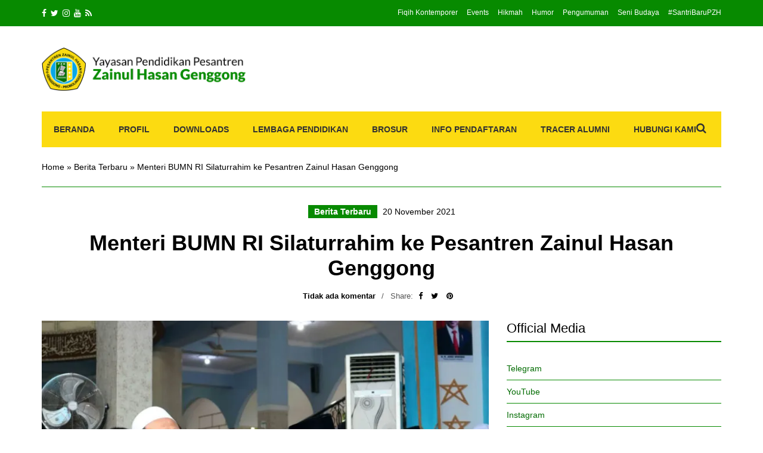

--- FILE ---
content_type: text/html; charset=UTF-8
request_url: https://www.pzhgenggong.or.id/246878/menteri-bumn-ri-silaturrahim-ke-pesantren-zainul-hasan-genggong/
body_size: 46931
content:
<!doctype html><html lang="id"><head><script data-no-optimize="1">var litespeed_docref=sessionStorage.getItem("litespeed_docref");litespeed_docref&&(Object.defineProperty(document,"referrer",{get:function(){return litespeed_docref}}),sessionStorage.removeItem("litespeed_docref"));</script> <meta charset="UTF-8"><meta name="viewport" content="width=device-width, initial-scale=1"><link rel="pingback" href="https://www.pzhgenggong.or.id/xmlrpc.php"> <script type="litespeed/javascript">(()=>{var e={};e.g=function(){if("object"==typeof globalThis)return globalThis;try{return this||new Function("return this")()}catch(e){if("object"==typeof window)return window}}(),function({ampUrl:n,isCustomizePreview:t,isAmpDevMode:r,noampQueryVarName:o,noampQueryVarValue:s,disabledStorageKey:i,mobileUserAgents:a,regexRegex:c}){if("undefined"==typeof sessionStorage)return;const d=new RegExp(c);if(!a.some((e=>{const n=e.match(d);return!(!n||!new RegExp(n[1],n[2]).test(navigator.userAgent))||navigator.userAgent.includes(e)})))return;e.g.addEventListener("DOMContentLiteSpeedLoaded",(()=>{const e=document.getElementById("amp-mobile-version-switcher");if(!e)return;e.hidden=!1;const n=e.querySelector("a[href]");n&&n.addEventListener("click",(()=>{sessionStorage.removeItem(i)}))}));const g=r&&["paired-browsing-non-amp","paired-browsing-amp"].includes(window.name);if(sessionStorage.getItem(i)||t||g)return;const u=new URL(location.href),m=new URL(n);m.hash=u.hash,u.searchParams.has(o)&&s===u.searchParams.get(o)?sessionStorage.setItem(i,"1"):m.href!==u.href&&(window.stop(),location.replace(m.href))}({"ampUrl":"https:\/\/www.pzhgenggong.or.id\/246878\/menteri-bumn-ri-silaturrahim-ke-pesantren-zainul-hasan-genggong\/amp\/","noampQueryVarName":"noamp","noampQueryVarValue":"mobile","disabledStorageKey":"amp_mobile_redirect_disabled","mobileUserAgents":["Mobile","Android","Silk\/","Kindle","BlackBerry","Opera Mini","Opera Mobi"],"regexRegex":"^\\\/((?:.|\\n)+)\\\/([i]*)$","isCustomizePreview":!1,"isAmpDevMode":!1})})()</script> <meta name='robots' content='index, follow, max-image-preview:large, max-snippet:-1, max-video-preview:-1' /><title>Menteri BUMN RI Silaturrahim ke Pesantren Zainul Hasan Genggong - Pesantren Zainul Hasan</title><link rel="canonical" href="https://www.pzhgenggong.or.id/246878/menteri-bumn-ri-silaturrahim-ke-pesantren-zainul-hasan-genggong/" /><meta property="og:locale" content="id_ID" /><meta property="og:type" content="article" /><meta property="og:title" content="Menteri BUMN RI Silaturrahim ke Pesantren Zainul Hasan Genggong - Pesantren Zainul Hasan" /><meta property="og:description" content="GENGGONG &#8211; Menteri BUMN Republik Indonesia Erick Tohir lakukan kunjungan kerja ke Pesantren Zainul Hasan Genggong. Sabtu, 20/11/2021. ErickThohir tiba [&hellip;]" /><meta property="og:url" content="https://www.pzhgenggong.or.id/246878/menteri-bumn-ri-silaturrahim-ke-pesantren-zainul-hasan-genggong/" /><meta property="og:site_name" content="Pesantren Zainul Hasan" /><meta property="article:publisher" content="https://www.facebook.com/pzhgenggong" /><meta property="article:published_time" content="2021-11-20T07:03:49+00:00" /><meta property="article:modified_time" content="2021-11-20T08:25:39+00:00" /><meta property="og:image" content="https://www.pzhgenggong.or.id/wp-content/uploads/2021/11/IMG_9831-1-scaled.jpg" /><meta property="og:image:width" content="2048" /><meta property="og:image:height" content="1366" /><meta property="og:image:type" content="image/jpeg" /><meta name="author" content="MG" /><meta name="twitter:card" content="summary_large_image" /><meta name="twitter:creator" content="@pzhgenggong" /><meta name="twitter:site" content="@pzhgenggong" /><meta name="twitter:label1" content="Ditulis oleh" /><meta name="twitter:data1" content="MG" /><meta name="twitter:label2" content="Estimasi waktu membaca" /><meta name="twitter:data2" content="3 menit" /><link rel="manifest" href="/pwa-manifest.json"><link rel="apple-touch-icon" sizes="512x512" href="https://www.pzhgenggong.or.id/wp-content/plugins/pwa-for-wp/images/logo-512x512.png"><link rel="apple-touch-icon-precomposed" sizes="192x192" href="https://www.pzhgenggong.or.id/wp-content/uploads/2019/09/pzhgenggong-500x500.png"><link rel='dns-prefetch' href='//secure.gravatar.com' /><link rel='dns-prefetch' href='//www.googletagmanager.com' /><link rel='dns-prefetch' href='//stats.wp.com' /><link rel='dns-prefetch' href='//v0.wordpress.com' /><link rel='dns-prefetch' href='//jetpack.wordpress.com' /><link rel='dns-prefetch' href='//s0.wp.com' /><link rel='dns-prefetch' href='//public-api.wordpress.com' /><link rel='dns-prefetch' href='//0.gravatar.com' /><link rel='dns-prefetch' href='//1.gravatar.com' /><link rel='dns-prefetch' href='//2.gravatar.com' /><link rel='dns-prefetch' href='//widgets.wp.com' /><link rel='dns-prefetch' href='//i0.wp.com' /><link rel='dns-prefetch' href='//c0.wp.com' /><link rel="alternate" type="application/rss+xml" title="Pesantren Zainul Hasan &raquo; Feed" href="https://www.pzhgenggong.or.id/feed/" /><link rel="alternate" type="application/rss+xml" title="Pesantren Zainul Hasan &raquo; Umpan Komentar" href="https://www.pzhgenggong.or.id/comments/feed/" /><link rel="alternate" type="application/rss+xml" title="Pesantren Zainul Hasan &raquo; Menteri BUMN RI Silaturrahim ke Pesantren Zainul Hasan Genggong Umpan Komentar" href="https://www.pzhgenggong.or.id/246878/menteri-bumn-ri-silaturrahim-ke-pesantren-zainul-hasan-genggong/feed/" /><style id="litespeed-ccss">ul{box-sizing:border-box}.entry-content{counter-reset:footnotes}:root{--wp--preset--font-size--normal:16px;--wp--preset--font-size--huge:42px}.aligncenter{clear:both}.screen-reader-text{clip:rect(1px,1px,1px,1px);word-wrap:normal!important;border:0;-webkit-clip-path:inset(50%);clip-path:inset(50%);height:1px;margin:-1px;overflow:hidden;padding:0;position:absolute;width:1px}html :where(img[class*=wp-image-]){height:auto;max-width:100%}:where(figure){margin:0 0 1em}body{--wp--preset--color--black:#000000;--wp--preset--color--cyan-bluish-gray:#abb8c3;--wp--preset--color--white:#ffffff;--wp--preset--color--pale-pink:#f78da7;--wp--preset--color--vivid-red:#cf2e2e;--wp--preset--color--luminous-vivid-orange:#ff6900;--wp--preset--color--luminous-vivid-amber:#fcb900;--wp--preset--color--light-green-cyan:#7bdcb5;--wp--preset--color--vivid-green-cyan:#00d084;--wp--preset--color--pale-cyan-blue:#8ed1fc;--wp--preset--color--vivid-cyan-blue:#0693e3;--wp--preset--color--vivid-purple:#9b51e0;--wp--preset--gradient--vivid-cyan-blue-to-vivid-purple:linear-gradient(135deg,rgba(6,147,227,1) 0%,rgb(155,81,224) 100%);--wp--preset--gradient--light-green-cyan-to-vivid-green-cyan:linear-gradient(135deg,rgb(122,220,180) 0%,rgb(0,208,130) 100%);--wp--preset--gradient--luminous-vivid-amber-to-luminous-vivid-orange:linear-gradient(135deg,rgba(252,185,0,1) 0%,rgba(255,105,0,1) 100%);--wp--preset--gradient--luminous-vivid-orange-to-vivid-red:linear-gradient(135deg,rgba(255,105,0,1) 0%,rgb(207,46,46) 100%);--wp--preset--gradient--very-light-gray-to-cyan-bluish-gray:linear-gradient(135deg,rgb(238,238,238) 0%,rgb(169,184,195) 100%);--wp--preset--gradient--cool-to-warm-spectrum:linear-gradient(135deg,rgb(74,234,220) 0%,rgb(151,120,209) 20%,rgb(207,42,186) 40%,rgb(238,44,130) 60%,rgb(251,105,98) 80%,rgb(254,248,76) 100%);--wp--preset--gradient--blush-light-purple:linear-gradient(135deg,rgb(255,206,236) 0%,rgb(152,150,240) 100%);--wp--preset--gradient--blush-bordeaux:linear-gradient(135deg,rgb(254,205,165) 0%,rgb(254,45,45) 50%,rgb(107,0,62) 100%);--wp--preset--gradient--luminous-dusk:linear-gradient(135deg,rgb(255,203,112) 0%,rgb(199,81,192) 50%,rgb(65,88,208) 100%);--wp--preset--gradient--pale-ocean:linear-gradient(135deg,rgb(255,245,203) 0%,rgb(182,227,212) 50%,rgb(51,167,181) 100%);--wp--preset--gradient--electric-grass:linear-gradient(135deg,rgb(202,248,128) 0%,rgb(113,206,126) 100%);--wp--preset--gradient--midnight:linear-gradient(135deg,rgb(2,3,129) 0%,rgb(40,116,252) 100%);--wp--preset--font-size--small:13px;--wp--preset--font-size--medium:20px;--wp--preset--font-size--large:36px;--wp--preset--font-size--x-large:42px;--wp--preset--spacing--20:0.44rem;--wp--preset--spacing--30:0.67rem;--wp--preset--spacing--40:1rem;--wp--preset--spacing--50:1.5rem;--wp--preset--spacing--60:2.25rem;--wp--preset--spacing--70:3.38rem;--wp--preset--spacing--80:5.06rem;--wp--preset--shadow--natural:6px 6px 9px rgba(0, 0, 0, 0.2);--wp--preset--shadow--deep:12px 12px 50px rgba(0, 0, 0, 0.4);--wp--preset--shadow--sharp:6px 6px 0px rgba(0, 0, 0, 0.2);--wp--preset--shadow--outlined:6px 6px 0px -3px rgba(255, 255, 255, 1), 6px 6px rgba(0, 0, 0, 1);--wp--preset--shadow--crisp:6px 6px 0px rgba(0, 0, 0, 1)}html{font-family:sans-serif;-ms-text-size-adjust:100%;-webkit-text-size-adjust:100%}body{margin:0}aside,figure,header,main,nav{display:block}[hidden]{display:none}a{background:#fff0}h1{font-size:2em;margin:.67em 0}img{border:0}svg:not(:root){overflow:hidden}figure{margin:1em 40px}input,textarea{color:inherit;font:inherit;margin:0}input[type="submit"]{-webkit-appearance:button}input::-moz-focus-inner{border:0;padding:0}input{line-height:normal}fieldset{border:1px solid silver;margin:0 2px;padding:.35em .625em .75em}textarea{overflow:auto}*{-webkit-box-sizing:border-box;-moz-box-sizing:border-box;box-sizing:border-box}*:before,*:after{-webkit-box-sizing:border-box;-moz-box-sizing:border-box;box-sizing:border-box}.container{margin-right:auto;margin-left:auto;padding-left:15px;padding-right:15px}@media (min-width:768px){.container{width:750px}}@media (min-width:992px){.container{width:970px}}@media (min-width:1200px){.container{width:1170px}}.row{margin-left:-15px;margin-right:-15px}.col-md-4,.col-sm-5,.col-sm-7,.col-md-8,.col-xs-12,.col-sm-12{position:relative;min-height:1px;padding-left:15px;padding-right:15px}.col-xs-12{float:left}.col-xs-12{width:100%}@media (min-width:768px){.col-sm-5,.col-sm-7,.col-sm-12{float:left}.col-sm-12{width:100%}.col-sm-7{width:58.33333333%}.col-sm-5{width:41.66666667%}}@media (min-width:992px){.col-md-4,.col-md-8{float:left}.col-md-8{width:66.66666667%}.col-md-4{width:33.33333333%}}.container:before,.container:after,.row:before,.row:after{content:" ";display:table}.container:after,.row:after{clear:both}.fa{display:inline-block;font:normal normal normal 14px/1 FontAwesome;font-size:inherit;text-rendering:auto;-webkit-font-smoothing:antialiased;-moz-osx-font-smoothing:grayscale}.fa-search:before{content:""}.fa-twitter:before{content:""}.fa-facebook:before{content:""}.fa-rss:before{content:""}.fa-navicon:before{content:""}.fa-pinterest:before{content:""}.fa-youtube:before{content:""}.fa-instagram:before{content:""}body{line-height:1.692307692;background-color:#FFF;font-size:13px;color:#323232;font-family:"Open Sans",sans-serif;-webkit-font-smoothing:antialiased;-moz-osx-font-smoothing:grayscale}h1,h2,h3,.widget-title{font-family:"Roboto",sans-serif;line-height:normal;margin:0 0 15px 0;-ms-word-wrap:break-word;word-wrap:break-word}h1{font-size:30px}h2{font-size:26px}h3,.widget-title{font-size:22px}p{margin:0 0 15px 0}img{display:inline-block;vertical-align:middle;max-width:100%;height:auto}a{outline:none;color:#52ABEA;text-decoration:none}.group:before,.group:after{content:" ";display:table}.group:after{clear:both}figure{margin:0}ul{padding-left:20px}ul{list-style:disc}.screen-reader-text{position:absolute;width:1px;height:1px;margin:-1px;padding:0;overflow:hidden;clip:rect(0,0,0,0);border:0}iframe{margin-bottom:15px;max-width:100%}label{display:block;margin:0 0 2px;font-weight:400}input,textarea{display:inline-block;font-size:inherit;width:100%;max-width:100%;height:36px;padding:6px 12px;box-shadow:none;line-height:normal;border:1px solid #D7D7D7;background-color:#FFF;background-image:none;border-radius:0}textarea{height:auto}fieldset{margin:0 0 15px;padding:0;border:none;min-width:0}::-webkit-input-placeholder{color:rgb(50 50 50/.5);font-weight:400;opacity:1}:-moz-placeholder{color:rgb(50 50 50/.5);font-weight:400;opacity:1}::-moz-placeholder{color:rgb(50 50 50/.5);font-weight:400;opacity:1}:-ms-input-placeholder{color:rgb(50 50 50/.5);font-weight:400;opacity:1}.btn,input[type="submit"]{display:inline-block;margin:0;line-height:normal;border:none;box-shadow:none;text-align:center;vertical-align:middle;white-space:nowrap;border-radius:0;width:auto;height:auto;background-image:none;font-family:"Roboto",sans-serif;font-weight:700;text-transform:uppercase;padding:11px 28px 10px;font-size:14px;background-color:#52ABEA;color:#FFF}.text-right{text-align:right}.text-center{text-align:center}.nav{background-color:#F3F3F3;height:60px;position:relative}.nav ul{margin:0;padding:0;list-style:none}.navigation{height:100%}.navigation:before,.navigation:after{content:" ";display:table}.navigation:after{clear:both}.navigation li{position:relative;z-index:100}.navigation>li{float:left}.navigation ul{position:absolute;z-index:300;top:-999em}.navigation a{display:block;white-space:nowrap}.navigation a{font-family:"Roboto",sans-serif;font-size:14px;line-height:normal;font-weight:700;text-transform:uppercase;color:#323232}.navigation>li{height:100%}.navigation>li>a{height:100%;padding:22px 20px}.navigation>li ul a{padding:10px 15px;font-size:12px;margin:0 1px}.navigation ul{padding-top:5px;padding-bottom:5px;min-width:200px;background-color:#FFF;border:5px solid #52ABEA}.nav .searchform{position:absolute;height:100%;right:0;top:0;width:60px;z-index:100}.nav .searchform>div,.nav .searchform input{height:100%}.nav .searchform input{border:5px solid #52ABEA;padding:6px 25px;font-size:14px;float:right;max-width:0;opacity:0}.nav .searchform .searchsubmit{background:none;color:#323232;font-size:18px;padding:18px 25px 10px 15px}.mobile-trigger{color:#323232;font-size:17px;position:absolute;top:11px;left:15px;display:none;font-family:"Roboto",sans-serif;font-weight:700}.header{margin-bottom:35px}.pre-head{background-color:#323232;padding:14px 0;color:#FFF;font-size:12px;line-height:normal}.pre-head a{color:#FFF}.pre-head .social-icons li a{color:#FFF;font-size:14px}.list-inline{margin:0;padding:0;list-style:none}.list-inline li{display:inline-block}.nav-pre-head li{margin-left:15px}.head-wrap{padding:35px 0;display:table;width:100%}.head-wrap-col-left,.head-wrap-col-right{display:table-cell;vertical-align:middle}.head-wrap-col-left{width:30%}.head-wrap-col-right{width:70%;text-align:right}.site-logo{margin:0;line-height:normal}.site-logo{font-weight:700;word-wrap:break-word;font-family:"Roboto",sans-serif;font-size:30px}.ci-breadcrumb{display:block;margin:-35px 0 30px;padding:25px 0;line-height:normal;list-style:none;border-bottom:1px solid #D7D7D7}.ci-breadcrumb a{color:#323232}.entry-categories{display:inline-block}.entry-categories a{color:#FFF;background-color:#52ABEA;font-family:"Roboto",sans-serif;font-weight:700;line-height:normal;padding:3px 10px;margin:0 5px 4px 0;display:inline-block}.entry-title{font-size:36px}.entry-meta{margin:0 0 17px}.entry-submeta{margin:0 0 30px;color:#555;font-family:"Roboto",sans-serif;font-size:13px}.entry-submeta a{font-weight:700;color:#323232}.entry-submeta>span{display:inline-block;margin-right:7px}.entry-submeta>span:after{content:"/";margin-left:10px}.entry-submeta>span:last-child:after{display:none}.entry-share a{margin:0 5px}.entry-content{margin:0 0 45px}.entry-content:before,.entry-content:after{content:" ";display:table}.entry-content:after{clear:both}.entry-content *:last-child{margin-bottom:0}.social-icons{margin:0;padding:0;list-style:none}.social-icons li{display:inline-block;margin-right:7px}.social-icons li a{color:#323232}#cancel-comment-reply-link{font-size:13px;font-weight:400;margin-left:5px}.widget{margin:0 0 45px}.sidebar .widget:last-child{margin-bottom:0}.widget-title{font-weight:400;border-bottom:2px solid #52ABEA;padding:0 0 8px;margin:0 0 25px}.widget_nav_menu ul{list-style:none;margin:0;padding:0}.widget_nav_menu ul li{line-height:normal;display:block;position:relative}.widget_nav_menu ul li a{display:block;padding:11px 0;border-bottom:1px solid #D7D7D7}.searchform>div{position:relative}.searchform .searchsubmit{position:absolute;top:0;right:0;height:100%;padding-left:18px;padding-right:18px;font-size:13px}.aligncenter{display:block;margin:7px auto 7px auto}.wp-caption{max-width:100%;margin-bottom:15px}.wp-caption img{border:0 none;height:auto;margin:0;padding:0;width:auto}#mobilemenu{display:none}@media (max-width:991px){#mobilemenu{display:block}.navigation{display:none}.mobile-trigger{display:block}.nav{height:52px}.nav .searchform .searchsubmit{padding-top:14px}.sidebar{margin-top:45px}.entry-title{font-size:30px}}@media (max-width:767px){input,textarea{width:100%}.pre-head .social-icons{display:none}.nav-pre-head{text-align:center;margin:0}.nav-pre-head li{margin:0 5px}.head-wrap{display:block;padding:15px 0}.head-wrap-col-left,.head-wrap-col-right{display:block;width:100%;text-align:center}.head-wrap-col-left{margin-bottom:15px}.ci-breadcrumb{padding:18px 0;margin-bottom:20px}.entry-title{font-size:22px}.entry-meta{margin-bottom:5px}.entry-submeta{margin-bottom:15px}.entry-submeta>span{display:block}.entry-submeta>span:after{display:none}.entry-content{font-size:1.25em}}:root{--swiper-theme-color:#007aff}.jp-carousel-overlay .swiper-container{list-style:none;margin-left:auto;margin-right:auto;overflow:hidden;padding:0;position:relative;z-index:1}.jp-carousel-overlay .swiper-wrapper{box-sizing:initial;display:flex;height:100%;position:relative;width:100%;z-index:1}.jp-carousel-overlay .swiper-wrapper{transform:translateZ(0)}:root{--swiper-navigation-size:44px}.jp-carousel-overlay .swiper-button-next,.jp-carousel-overlay .swiper-button-prev{align-items:center;color:var(--swiper-navigation-color,var(--swiper-theme-color));display:flex;height:var(--swiper-navigation-size);justify-content:center;margin-top:calc(0px - var(--swiper-navigation-size)/2);position:absolute;top:50%;width:calc(var(--swiper-navigation-size)/44*27);z-index:10}.jp-carousel-overlay .swiper-button-next:after,.jp-carousel-overlay .swiper-button-prev:after{font-family:swiper-icons;font-size:var(--swiper-navigation-size);font-variant:normal;letter-spacing:0;line-height:1;text-transform:none!important;text-transform:none}.jp-carousel-overlay .swiper-button-prev{left:10px;right:auto}.jp-carousel-overlay .swiper-button-prev:after{content:"prev"}.jp-carousel-overlay .swiper-button-next{left:auto;right:10px}.jp-carousel-overlay .swiper-button-next:after{content:"next"}.jp-carousel-overlay .swiper-pagination{position:absolute;text-align:center;transform:translateZ(0);z-index:10}:root{--jp-carousel-primary-color:#fff;--jp-carousel-primary-subtle-color:#999;--jp-carousel-bg-color:#000;--jp-carousel-bg-faded-color:#222;--jp-carousel-border-color:#3a3a3a}.jp-carousel-overlay .swiper-button-next,.jp-carousel-overlay .swiper-button-prev{background-image:none}.jp-carousel-wrap *{line-height:inherit}.jp-carousel-wrap.swiper-container{height:auto;width:100vw}.jp-carousel-overlay .swiper-button-next,.jp-carousel-overlay .swiper-button-prev{background-image:none;height:auto;opacity:.5;padding:20px 40px;width:auto}.jp-carousel-overlay .swiper-button-next:after,.jp-carousel-overlay .swiper-button-prev:after{content:none}.jp-carousel-overlay .swiper-button-next svg,.jp-carousel-overlay .swiper-button-prev svg{background:var(--jp-carousel-bg-color);border-radius:4px;height:30px;width:28px}.jp-carousel-overlay{background:var(--jp-carousel-bg-color);bottom:0;direction:ltr;font-family:Helvetica Neue,sans-serif!important;left:0;overflow-x:hidden;overflow-y:auto;position:fixed;right:0;top:0;z-index:2147483647}.jp-carousel-overlay *{box-sizing:border-box}.jp-carousel-overlay h2:before,.jp-carousel-overlay h3:before{content:none;display:none}.jp-carousel-overlay .swiper-container .swiper-button-prev{left:0;right:auto}.jp-carousel-overlay .swiper-container .swiper-button-next{left:auto;right:0}.jp-carousel-container{display:grid;grid-template-rows:1fr 64px;height:100%}.jp-carousel-info{display:flex;flex-direction:column;text-align:left!important;-webkit-font-smoothing:subpixel-antialiased!important;background-color:var(--jp-carousel-bg-color);opacity:1;z-index:100}.jp-carousel-info-footer{align-items:center;display:flex;height:64px;justify-content:space-between;position:relative}.jp-carousel-info-extra,.jp-carousel-info-footer{background-color:var(--jp-carousel-bg-color);width:100vw}.jp-carousel-info-extra{border-top:1px solid var(--jp-carousel-bg-faded-color);display:none;padding:35px}.jp-carousel-title-and-caption{margin-bottom:15px}.jp-carousel-photo-info{left:0!important;width:100%!important}.jp-carousel-comments-wrapper{display:none;padding:0;width:100%!important}.jp-carousel-close-hint{color:var(--jp-carousel-primary-color);height:45px;letter-spacing:0!important;padding:10px;position:fixed;right:30px;text-align:right;top:20px;width:45px;z-index:15}.jp-carousel-close-hint svg{background:var(--jp-carousel-bg-color);border-radius:4px;padding:3px 2px}.jp-carousel-pagination-container{flex:1;margin:0 15px 0 35px}.jp-carousel-pagination,.jp-swiper-pagination{color:var(--jp-carousel-primary-color);display:none;font-size:15px;font-weight:400;position:static!important;white-space:nowrap}.jp-carousel-pagination-container .swiper-pagination{line-height:8px;text-align:left}.jp-carousel-pagination{padding-left:5px}.jp-carousel-info-footer .jp-carousel-photo-title-container{flex-basis:50vw;flex:4;justify-content:center;margin:0;overflow:hidden}.jp-carousel-photo-caption,.jp-carousel-photo-title{background:none!important;border:none!important;color:var(--jp-carousel-primary-color);display:inline-block;font:normal 20px/1.3em Helvetica Neue,sans-serif;letter-spacing:0!important;line-height:normal;margin:0 0 10px;overflow:hidden;padding:0;text-shadow:none!important;text-transform:none!important}.jp-carousel-info-footer .jp-carousel-photo-caption{color:var(--jp-carousel-primary-subtle-color);font-size:15px;margin:0;text-align:center;text-overflow:ellipsis;white-space:nowrap}.jp-carousel-photo-title{font-size:32px;margin-bottom:2px}.jp-carousel-photo-description{color:var(--jp-carousel-primary-subtle-color);font-size:16px;margin:25px 0;overflow:hidden;overflow-wrap:break-word;width:100%}.jp-carousel-caption{font-size:14px;font-weight:400;margin:0}.jp-carousel-image-meta{color:var(--jp-carousel-primary-color);display:none;font-size:13px;font:12px/1.4 Helvetica Neue,sans-serif!important;width:100%}.jp-carousel-image-meta ul{list-style:none!important;margin:0!important;padding:0!important}a.jp-carousel-image-download{clear:both;color:var(--jp-carousel-primary-subtle-color);display:inline-block;font-size:14px;font-weight:400;line-height:1;text-decoration:none}a.jp-carousel-image-download svg{display:inline-block;margin:0 3px;padding-bottom:2px;vertical-align:middle}.jp-carousel-comments{background:none #0000;bottom:10px;font:15px/1.7 Helvetica Neue,sans-serif!important;font-weight:400;margin-top:20px;width:100%}#jp-carousel-comment-form{margin:0 0 10px!important;width:100%}textarea#jp-carousel-comment-form-comment-field{background:var(--jp-carousel-bg-faded-color);border:1px solid var(--jp-carousel-border-color);border-radius:3px;box-shadow:inset 2px 2px 2px #0000001a;box-sizing:border-box;color:var(--jp-carousel-primary-subtle-color);float:none;font:16px/1.4 Helvetica Neue,sans-serif!important;height:147px;margin:0;overflow:hidden;padding:10px 10px 5px;width:100%}textarea#jp-carousel-comment-form-comment-field::-webkit-input-placeholder{color:#555}#jp-carousel-loading-overlay{bottom:0;display:none;left:0;position:fixed;right:0;top:0}#jp-carousel-loading-wrapper{align-items:center;display:flex;height:100vh;justify-content:center;width:100vw}#jp-carousel-library-loading,#jp-carousel-library-loading:after{border-radius:50%;height:40px;width:40px}#jp-carousel-library-loading{animation:load8 1.1s linear infinite;border:8px solid #fff3;border-left:8px solid var(--jp-carousel-primary-color);float:left;font-size:10px;margin:22px 0 0 10px;position:relative;text-indent:-9999em;transform:translateZ(0)}#jp-carousel-comment-form-spinner,#jp-carousel-comment-form-spinner:after{border-radius:50%;height:20px;width:20px}#jp-carousel-comment-form-spinner{animation:load8 1.1s linear infinite;border:4px solid #fff3;border-left:4px solid var(--jp-carousel-primary-color);bottom:0;display:none;float:left;font-size:10px;left:0;margin:0 auto;position:absolute;right:0;text-indent:-9999em;top:calc(50% - 15px);transform:translateZ(0)}@keyframes load8{0%{transform:rotate(0deg)}to{transform:rotate(1turn)}}.jp-carousel-info-content-wrapper{margin:auto;max-width:800px}#jp-carousel-comment-form-submit-and-info-wrapper{display:none;overflow:hidden;width:100%}#jp-carousel-comment-form-commenting-as input{background:var(--jp-carousel-bg-color);border:1px solid var(--jp-carousel-border-color);border-radius:2px;box-shadow:inset 2px 2px 2px #0003;color:var(--jp-carousel-primary-subtle-color);float:left;font:16px/1.4 Helvetica Neue,sans-serif!important;padding:10px;width:285px}#jp-carousel-comment-form-commenting-as fieldset{border:none;clear:both;float:left;margin:20px 0 0;padding:0}#jp-carousel-comment-form-commenting-as label{float:left;font:400 13px/1.7 Helvetica Neue,sans-serif!important;margin:0 20px 3px 0;width:100px}#jp-carousel-comment-form-button-submit{background:var(--jp-carousel-bg-color);border:1px solid var(--jp-carousel-primary-color);border-radius:3px;color:var(--jp-carousel-primary-color);display:block;font-size:14px;margin-left:auto;margin-top:20px;padding:8px 16px}#jp-carousel-comment-form-container{color:var(--jp-carousel-primary-subtle-color);margin-bottom:15px;margin-top:20px;overflow:hidden;position:relative;width:100%}#jp-carousel-comment-post-results{display:none;overflow:auto;width:100%}#jp-carousel-comments-loading{color:var(--jp-carousel-primary-subtle-color);display:none}#jp-carousel-comments-loading{bottom:10px;font:400 15px/1.7 Helvetica Neue,sans-serif!important;margin-bottom:20px;margin-top:20px;text-align:left;width:100%}.jp-carousel-photo-icons-container{display:block;flex:1;margin:0 20px 0 30px;text-align:right;white-space:nowrap}.jp-carousel-icon-btn{background:none;border:none;display:inline-block;height:64px;padding:16px;text-decoration:none}.jp-carousel-icon{border:none;border-radius:4px;display:inline-block;font-style:normal;font-weight:400;line-height:0;padding:4px 3px 3px;width:31px}.jp-carousel-icon svg{display:inline-block}.jp-carousel-overlay rect{fill:var(--jp-carousel-primary-color)}.jp-carousel-icon .jp-carousel-has-comments-indicator{background:var(--jp-carousel-primary-color);border-radius:4px;color:var(--jp-carousel-bg-color);display:none;font-family:Helvetica Neue,sans-serif!important;font-size:12px;font-weight:400;line-height:1;margin-left:-16px;padding:2px 4px;position:relative;vertical-align:top}@media only screen and (max-width:760px){.jp-carousel-overlay .swiper-container .swiper-button-next,.jp-carousel-overlay .swiper-container .swiper-button-prev{display:none!important}.jp-carousel-image-meta{box-sizing:border-box;float:none!important;margin-left:0;width:100%!important}.jp-carousel-close-hint{font-size:26px!important;position:fixed!important;right:10px;top:10px}.jp-carousel-wrap{background-color:var(--jp-carousel-bg-color)}.jp-carousel-caption{overflow:visible!important}.jp-carousel-info-footer .jp-carousel-photo-title-container{display:none}.jp-carousel-photo-icons-container{margin:0 10px 0 0;white-space:nowrap}.jp-carousel-icon-btn{padding-left:20px}.jp-carousel-pagination{padding-left:5px}.jp-carousel-pagination-container{margin-left:25px}#jp-carousel-comment-form-commenting-as fieldset,#jp-carousel-comment-form-commenting-as input{float:none;width:100%}}:root{--jetpack--contact-form--border:1px solid #8c8f94;--jetpack--contact-form--border-color:#8c8f94;--jetpack--contact-form--border-size:1px;--jetpack--contact-form--border-style:solid;--jetpack--contact-form--border-radius:0px;--jetpack--contact-form--input-padding:16px;--jetpack--contact-form--font-size:16px;--jetpack--contact-form--error-color:#b32d2e;--jetpack--contact-form--inverted-text-color:#fff}#likes-other-gravatars{background-color:#2e4453;border-width:0;box-shadow:0 0 10px #2e4453;box-shadow:0 0 10px #2e445399;display:none;min-width:130px;padding:10px 10px 12px;position:absolute;z-index:1000}#likes-other-gravatars.wpl-new-layout{background-color:#fff;border:1px solid #dcdcde;border-radius:4px;box-shadow:none;display:none;height:auto;max-height:240px;min-width:220px;overflow:auto;padding:9px 12px 10px;position:absolute;z-index:1000}#likes-other-gravatars *{line-height:normal}#likes-other-gravatars .likes-text{color:#fff;font-size:12px;padding-bottom:8px}#likes-other-gravatars.wpl-new-layout .likes-text{color:#101517;font-size:12px;font-weight:500;padding-bottom:8px}#likes-other-gravatars ul{list-style-type:none;margin:0;padding:0;text-indent:0}#likes-other-gravatars ul.wpl-avatars{display:block;max-height:190px;overflow:auto}.post-likes-widget-placeholder .button{display:none}.sd-content ul{list-style:none!important;margin:0!important;padding:0!important}.sd-content ul li{display:inline-block}.sd-content ul li a.sd-button,.sd-social-icon-text .sd-content ul li a.sd-button{background:#fff;border-radius:4px;box-shadow:0 1px 2px #0000001f,0 0 0 1px #0000001f;color:#2c3338!important;display:inline-block;font-family:Open Sans,sans-serif;font-size:13px;font-weight:500;line-height:23px;padding:4px 11px 3px 9px;text-decoration:none!important;text-shadow:none}.sd-content ul li a.sd-button>span,.sd-social-icon-text .sd-content ul li a.sd-button>span{line-height:23px;margin-left:6px}.sd-content ul li a.sd-button:before{display:inline-block;-webkit-font-smoothing:antialiased;-moz-osx-font-smoothing:grayscale;font:normal 18px/1 social-logos;text-align:center;vertical-align:top}.sd-social-icon-text ul li a.sd-button:before{position:relative;top:2px}@media screen and (-webkit-min-device-pixel-ratio:0){.sd-content ul li a.sd-button:before{position:relative;top:2px}}.sd-content ul li{margin:0 8px 12px 0;padding:0}.sd-social-icon-text .sd-content li.share-linkedin a:before{content:""}.sd-social-icon-text .sd-content li.share-reddit a:before{content:""}.sd-social-icon-text .sd-content li.share-tumblr a:before{content:""}.sd-social-icon-text .sd-content li.share-pocket a:before{content:""}.sd-social-icon-text .sd-content li.share-pinterest a:before{content:""}.sharing-hidden .inner{background:#fff;border:1px solid #ccc;border-radius:2px;box-shadow:0 5px 20px #0003;margin-top:5px;max-width:400px;padding:10px;position:absolute;z-index:2}.sharing-hidden .inner ul{margin:0!important}.sharing-hidden .inner:after,.sharing-hidden .inner:before{border-bottom:8px solid #ccc;border-left:6px solid #0000;border-right:6px solid #0000;content:"";display:block;height:0;left:20px;position:absolute;top:-8px;width:0;z-index:1}.sharing-hidden .inner:after{border-bottom:8px solid #fff;border-left:6px solid #0000;border-right:6px solid #0000;top:-7px;z-index:2}.sharing-hidden ul{margin:0}.screen-reader-text{border:0;clip:rect(1px,1px,1px,1px);clip-path:inset(50%);height:1px;margin:-1px;overflow:hidden;padding:0;position:absolute!important;width:1px;word-wrap:normal!important}a{color:#078a00}.entry-categories a,.btn,input[type="submit"]{background-color:#078a00}.widget-title{border-bottom-color:#078a00}.nav .searchform input,.navigation ul{border-color:#078a00}body,.ci-breadcrumb a,.entry-submeta a{color:#000}.entry-content a{color:#2e601e}.btn,input[type="submit"]{background-color:#078a00}input,textarea{border-color:#078a00}.ci-breadcrumb,.widget_nav_menu ul li a{border-bottom-color:#078a00}.pre-head{background-color:#078a00}.pre-head,.pre-head a,.pre-head .social-icons li a{color:#fff}.nav,.navigation ul{background-color:#fcdb11}.sidebar a{color:#016b00}body,.entry-content{font-size:14px}#amp-mobile-version-switcher{left:0;position:absolute;width:100%;z-index:100}#amp-mobile-version-switcher>a{background-color:#444;border:0;color:#eaeaea;display:block;font-family:-apple-system,BlinkMacSystemFont,Segoe UI,Roboto,Oxygen-Sans,Ubuntu,Cantarell,Helvetica Neue,sans-serif;font-size:16px;font-weight:600;padding:15px 0;text-align:center;-webkit-text-decoration:none;text-decoration:none}</style><link rel="preload" data-asynced="1" data-optimized="2" as="style" onload="this.onload=null;this.rel='stylesheet'" href="https://www.pzhgenggong.or.id/wp-content/litespeed/ucss/fdd22ca84169486ab527dc6f45b1bc22.css?ver=62493" /><script data-optimized="1" type="litespeed/javascript" data-src="https://www.pzhgenggong.or.id/wp-content/plugins/litespeed-cache/assets/js/css_async.min.js"></script> <link data-asynced="1" as="style" onload="this.onload=null;this.rel='stylesheet'"  rel='preload' id='wp-block-library-css' href='https://c0.wp.com/c/6.4.7/wp-includes/css/dist/block-library/style.min.css' type='text/css' media='all' /><link data-asynced="1" as="style" onload="this.onload=null;this.rel='stylesheet'"  rel='preload' id='mediaelement-css' href='https://c0.wp.com/c/6.4.7/wp-includes/js/mediaelement/mediaelementplayer-legacy.min.css' type='text/css' media='all' /><link data-asynced="1" as="style" onload="this.onload=null;this.rel='stylesheet'"  rel='preload' id='wp-mediaelement-css' href='https://c0.wp.com/c/6.4.7/wp-includes/js/mediaelement/wp-mediaelement.min.css' type='text/css' media='all' /><style id='jetpack-sharing-buttons-style-inline-css' type='text/css'>.jetpack-sharing-buttons__services-list{display:flex;flex-direction:row;flex-wrap:wrap;gap:0;list-style-type:none;margin:5px;padding:0}.jetpack-sharing-buttons__services-list.has-small-icon-size{font-size:12px}.jetpack-sharing-buttons__services-list.has-normal-icon-size{font-size:16px}.jetpack-sharing-buttons__services-list.has-large-icon-size{font-size:24px}.jetpack-sharing-buttons__services-list.has-huge-icon-size{font-size:36px}@media print{.jetpack-sharing-buttons__services-list{display:none!important}}.editor-styles-wrapper .wp-block-jetpack-sharing-buttons{gap:0;padding-inline-start:0}ul.jetpack-sharing-buttons__services-list.has-background{padding:1.25em 2.375em}</style><style id='classic-theme-styles-inline-css' type='text/css'>/*! This file is auto-generated */
.wp-block-button__link{color:#fff;background-color:#32373c;border-radius:9999px;box-shadow:none;text-decoration:none;padding:calc(.667em + 2px) calc(1.333em + 2px);font-size:1.125em}.wp-block-file__button{background:#32373c;color:#fff;text-decoration:none}</style><style id='global-styles-inline-css' type='text/css'>body{--wp--preset--color--black: #000000;--wp--preset--color--cyan-bluish-gray: #abb8c3;--wp--preset--color--white: #ffffff;--wp--preset--color--pale-pink: #f78da7;--wp--preset--color--vivid-red: #cf2e2e;--wp--preset--color--luminous-vivid-orange: #ff6900;--wp--preset--color--luminous-vivid-amber: #fcb900;--wp--preset--color--light-green-cyan: #7bdcb5;--wp--preset--color--vivid-green-cyan: #00d084;--wp--preset--color--pale-cyan-blue: #8ed1fc;--wp--preset--color--vivid-cyan-blue: #0693e3;--wp--preset--color--vivid-purple: #9b51e0;--wp--preset--gradient--vivid-cyan-blue-to-vivid-purple: linear-gradient(135deg,rgba(6,147,227,1) 0%,rgb(155,81,224) 100%);--wp--preset--gradient--light-green-cyan-to-vivid-green-cyan: linear-gradient(135deg,rgb(122,220,180) 0%,rgb(0,208,130) 100%);--wp--preset--gradient--luminous-vivid-amber-to-luminous-vivid-orange: linear-gradient(135deg,rgba(252,185,0,1) 0%,rgba(255,105,0,1) 100%);--wp--preset--gradient--luminous-vivid-orange-to-vivid-red: linear-gradient(135deg,rgba(255,105,0,1) 0%,rgb(207,46,46) 100%);--wp--preset--gradient--very-light-gray-to-cyan-bluish-gray: linear-gradient(135deg,rgb(238,238,238) 0%,rgb(169,184,195) 100%);--wp--preset--gradient--cool-to-warm-spectrum: linear-gradient(135deg,rgb(74,234,220) 0%,rgb(151,120,209) 20%,rgb(207,42,186) 40%,rgb(238,44,130) 60%,rgb(251,105,98) 80%,rgb(254,248,76) 100%);--wp--preset--gradient--blush-light-purple: linear-gradient(135deg,rgb(255,206,236) 0%,rgb(152,150,240) 100%);--wp--preset--gradient--blush-bordeaux: linear-gradient(135deg,rgb(254,205,165) 0%,rgb(254,45,45) 50%,rgb(107,0,62) 100%);--wp--preset--gradient--luminous-dusk: linear-gradient(135deg,rgb(255,203,112) 0%,rgb(199,81,192) 50%,rgb(65,88,208) 100%);--wp--preset--gradient--pale-ocean: linear-gradient(135deg,rgb(255,245,203) 0%,rgb(182,227,212) 50%,rgb(51,167,181) 100%);--wp--preset--gradient--electric-grass: linear-gradient(135deg,rgb(202,248,128) 0%,rgb(113,206,126) 100%);--wp--preset--gradient--midnight: linear-gradient(135deg,rgb(2,3,129) 0%,rgb(40,116,252) 100%);--wp--preset--font-size--small: 13px;--wp--preset--font-size--medium: 20px;--wp--preset--font-size--large: 36px;--wp--preset--font-size--x-large: 42px;--wp--preset--spacing--20: 0.44rem;--wp--preset--spacing--30: 0.67rem;--wp--preset--spacing--40: 1rem;--wp--preset--spacing--50: 1.5rem;--wp--preset--spacing--60: 2.25rem;--wp--preset--spacing--70: 3.38rem;--wp--preset--spacing--80: 5.06rem;--wp--preset--shadow--natural: 6px 6px 9px rgba(0, 0, 0, 0.2);--wp--preset--shadow--deep: 12px 12px 50px rgba(0, 0, 0, 0.4);--wp--preset--shadow--sharp: 6px 6px 0px rgba(0, 0, 0, 0.2);--wp--preset--shadow--outlined: 6px 6px 0px -3px rgba(255, 255, 255, 1), 6px 6px rgba(0, 0, 0, 1);--wp--preset--shadow--crisp: 6px 6px 0px rgba(0, 0, 0, 1);}:where(.is-layout-flex){gap: 0.5em;}:where(.is-layout-grid){gap: 0.5em;}body .is-layout-flow > .alignleft{float: left;margin-inline-start: 0;margin-inline-end: 2em;}body .is-layout-flow > .alignright{float: right;margin-inline-start: 2em;margin-inline-end: 0;}body .is-layout-flow > .aligncenter{margin-left: auto !important;margin-right: auto !important;}body .is-layout-constrained > .alignleft{float: left;margin-inline-start: 0;margin-inline-end: 2em;}body .is-layout-constrained > .alignright{float: right;margin-inline-start: 2em;margin-inline-end: 0;}body .is-layout-constrained > .aligncenter{margin-left: auto !important;margin-right: auto !important;}body .is-layout-constrained > :where(:not(.alignleft):not(.alignright):not(.alignfull)){max-width: var(--wp--style--global--content-size);margin-left: auto !important;margin-right: auto !important;}body .is-layout-constrained > .alignwide{max-width: var(--wp--style--global--wide-size);}body .is-layout-flex{display: flex;}body .is-layout-flex{flex-wrap: wrap;align-items: center;}body .is-layout-flex > *{margin: 0;}body .is-layout-grid{display: grid;}body .is-layout-grid > *{margin: 0;}:where(.wp-block-columns.is-layout-flex){gap: 2em;}:where(.wp-block-columns.is-layout-grid){gap: 2em;}:where(.wp-block-post-template.is-layout-flex){gap: 1.25em;}:where(.wp-block-post-template.is-layout-grid){gap: 1.25em;}.has-black-color{color: var(--wp--preset--color--black) !important;}.has-cyan-bluish-gray-color{color: var(--wp--preset--color--cyan-bluish-gray) !important;}.has-white-color{color: var(--wp--preset--color--white) !important;}.has-pale-pink-color{color: var(--wp--preset--color--pale-pink) !important;}.has-vivid-red-color{color: var(--wp--preset--color--vivid-red) !important;}.has-luminous-vivid-orange-color{color: var(--wp--preset--color--luminous-vivid-orange) !important;}.has-luminous-vivid-amber-color{color: var(--wp--preset--color--luminous-vivid-amber) !important;}.has-light-green-cyan-color{color: var(--wp--preset--color--light-green-cyan) !important;}.has-vivid-green-cyan-color{color: var(--wp--preset--color--vivid-green-cyan) !important;}.has-pale-cyan-blue-color{color: var(--wp--preset--color--pale-cyan-blue) !important;}.has-vivid-cyan-blue-color{color: var(--wp--preset--color--vivid-cyan-blue) !important;}.has-vivid-purple-color{color: var(--wp--preset--color--vivid-purple) !important;}.has-black-background-color{background-color: var(--wp--preset--color--black) !important;}.has-cyan-bluish-gray-background-color{background-color: var(--wp--preset--color--cyan-bluish-gray) !important;}.has-white-background-color{background-color: var(--wp--preset--color--white) !important;}.has-pale-pink-background-color{background-color: var(--wp--preset--color--pale-pink) !important;}.has-vivid-red-background-color{background-color: var(--wp--preset--color--vivid-red) !important;}.has-luminous-vivid-orange-background-color{background-color: var(--wp--preset--color--luminous-vivid-orange) !important;}.has-luminous-vivid-amber-background-color{background-color: var(--wp--preset--color--luminous-vivid-amber) !important;}.has-light-green-cyan-background-color{background-color: var(--wp--preset--color--light-green-cyan) !important;}.has-vivid-green-cyan-background-color{background-color: var(--wp--preset--color--vivid-green-cyan) !important;}.has-pale-cyan-blue-background-color{background-color: var(--wp--preset--color--pale-cyan-blue) !important;}.has-vivid-cyan-blue-background-color{background-color: var(--wp--preset--color--vivid-cyan-blue) !important;}.has-vivid-purple-background-color{background-color: var(--wp--preset--color--vivid-purple) !important;}.has-black-border-color{border-color: var(--wp--preset--color--black) !important;}.has-cyan-bluish-gray-border-color{border-color: var(--wp--preset--color--cyan-bluish-gray) !important;}.has-white-border-color{border-color: var(--wp--preset--color--white) !important;}.has-pale-pink-border-color{border-color: var(--wp--preset--color--pale-pink) !important;}.has-vivid-red-border-color{border-color: var(--wp--preset--color--vivid-red) !important;}.has-luminous-vivid-orange-border-color{border-color: var(--wp--preset--color--luminous-vivid-orange) !important;}.has-luminous-vivid-amber-border-color{border-color: var(--wp--preset--color--luminous-vivid-amber) !important;}.has-light-green-cyan-border-color{border-color: var(--wp--preset--color--light-green-cyan) !important;}.has-vivid-green-cyan-border-color{border-color: var(--wp--preset--color--vivid-green-cyan) !important;}.has-pale-cyan-blue-border-color{border-color: var(--wp--preset--color--pale-cyan-blue) !important;}.has-vivid-cyan-blue-border-color{border-color: var(--wp--preset--color--vivid-cyan-blue) !important;}.has-vivid-purple-border-color{border-color: var(--wp--preset--color--vivid-purple) !important;}.has-vivid-cyan-blue-to-vivid-purple-gradient-background{background: var(--wp--preset--gradient--vivid-cyan-blue-to-vivid-purple) !important;}.has-light-green-cyan-to-vivid-green-cyan-gradient-background{background: var(--wp--preset--gradient--light-green-cyan-to-vivid-green-cyan) !important;}.has-luminous-vivid-amber-to-luminous-vivid-orange-gradient-background{background: var(--wp--preset--gradient--luminous-vivid-amber-to-luminous-vivid-orange) !important;}.has-luminous-vivid-orange-to-vivid-red-gradient-background{background: var(--wp--preset--gradient--luminous-vivid-orange-to-vivid-red) !important;}.has-very-light-gray-to-cyan-bluish-gray-gradient-background{background: var(--wp--preset--gradient--very-light-gray-to-cyan-bluish-gray) !important;}.has-cool-to-warm-spectrum-gradient-background{background: var(--wp--preset--gradient--cool-to-warm-spectrum) !important;}.has-blush-light-purple-gradient-background{background: var(--wp--preset--gradient--blush-light-purple) !important;}.has-blush-bordeaux-gradient-background{background: var(--wp--preset--gradient--blush-bordeaux) !important;}.has-luminous-dusk-gradient-background{background: var(--wp--preset--gradient--luminous-dusk) !important;}.has-pale-ocean-gradient-background{background: var(--wp--preset--gradient--pale-ocean) !important;}.has-electric-grass-gradient-background{background: var(--wp--preset--gradient--electric-grass) !important;}.has-midnight-gradient-background{background: var(--wp--preset--gradient--midnight) !important;}.has-small-font-size{font-size: var(--wp--preset--font-size--small) !important;}.has-medium-font-size{font-size: var(--wp--preset--font-size--medium) !important;}.has-large-font-size{font-size: var(--wp--preset--font-size--large) !important;}.has-x-large-font-size{font-size: var(--wp--preset--font-size--x-large) !important;}
.wp-block-navigation a:where(:not(.wp-element-button)){color: inherit;}
:where(.wp-block-post-template.is-layout-flex){gap: 1.25em;}:where(.wp-block-post-template.is-layout-grid){gap: 1.25em;}
:where(.wp-block-columns.is-layout-flex){gap: 2em;}:where(.wp-block-columns.is-layout-grid){gap: 2em;}
.wp-block-pullquote{font-size: 1.5em;line-height: 1.6;}</style><link data-asynced="1" as="style" onload="this.onload=null;this.rel='stylesheet'"  rel='preload' id='social-logos-css' href='https://c0.wp.com/p/jetpack/13.6.1/_inc/social-logos/social-logos.min.css' type='text/css' media='all' /><link data-asynced="1" as="style" onload="this.onload=null;this.rel='stylesheet'"  rel='preload' id='jetpack_css-css' href='https://c0.wp.com/p/jetpack/13.6.1/css/jetpack.css' type='text/css' media='all' /> <script type="litespeed/javascript" data-src="https://c0.wp.com/c/6.4.7/wp-includes/js/jquery/jquery.min.js" id="jquery-core-js"></script> <script type="litespeed/javascript" data-src="https://c0.wp.com/c/6.4.7/wp-includes/js/jquery/jquery-migrate.min.js" id="jquery-migrate-js"></script> 
 <script type="litespeed/javascript" data-src="https://www.googletagmanager.com/gtag/js?id=GT-MR4F6NT" id="google_gtagjs-js"></script> <script id="google_gtagjs-js-after" type="litespeed/javascript">window.dataLayer=window.dataLayer||[];function gtag(){dataLayer.push(arguments)}
gtag("set","linker",{"domains":["www.pzhgenggong.or.id"]});gtag("js",new Date());gtag("set","developer_id.dZTNiMT",!0);gtag("config","GT-MR4F6NT")</script> <link rel="https://api.w.org/" href="https://www.pzhgenggong.or.id/wp-json/" /><link rel="alternate" type="application/json" href="https://www.pzhgenggong.or.id/wp-json/wp/v2/posts/246878" /><link rel="EditURI" type="application/rsd+xml" title="RSD" href="https://www.pzhgenggong.or.id/xmlrpc.php?rsd" /><meta name="generator" content="WordPress 6.4.7" /><link rel='shortlink' href='https://wp.me/p3AAEO-12dU' /><link rel="alternate" type="application/json+oembed" href="https://www.pzhgenggong.or.id/wp-json/oembed/1.0/embed?url=https%3A%2F%2Fwww.pzhgenggong.or.id%2F246878%2Fmenteri-bumn-ri-silaturrahim-ke-pesantren-zainul-hasan-genggong%2F" /><link rel="alternate" type="text/xml+oembed" href="https://www.pzhgenggong.or.id/wp-json/oembed/1.0/embed?url=https%3A%2F%2Fwww.pzhgenggong.or.id%2F246878%2Fmenteri-bumn-ri-silaturrahim-ke-pesantren-zainul-hasan-genggong%2F&#038;format=xml" /><meta name="generator" content="Site Kit by Google 1.170.0" /><script type="application/ld+json">{
    "@context": "https://schema.org/",
    "@type": "CreativeWorkSeries",
    "name": "Menteri BUMN RI Silaturrahim ke Pesantren Zainul Hasan Genggong",
    "aggregateRating": {
        "@type": "AggregateRating",
        "ratingValue": "5",
        "bestRating": "5",
        "ratingCount": "1"
    }
}</script><link rel="alternate" type="text/html" media="only screen and (max-width: 640px)" href="https://www.pzhgenggong.or.id/246878/menteri-bumn-ri-silaturrahim-ke-pesantren-zainul-hasan-genggong/amp/"><style>img#wpstats{display:none}</style><style type="text/css">a, a:hover,
			.item-title a:hover,
			.entry-submeta a:hover,
			.entry-fields li a:hover,
			.page-links a:hover,
			.pre-head a:hover {
				color: #078a00;
			}

			.item-categories a,
			.entry-categories a,
			.entry-rating-score-bar,
			.btn,
			input[type="button"],
			input[type="submit"],
			input[type="reset"],
			button,
			.comment-reply-link,
			.navigation > li.sfHover > a,
			.navigation > li > a:hover,
			.navigation a:hover,
			.navigation .sfHover > a,
			.navigation li.current-menu-ancestor > a,
			.navigation li.current-menu-parent > a,
			.navigation li.current-menu-ancestor > a,
			.navigation li.current-menu-item > a,
			#paging .current,
			#paging a:hover,
			.sidebar .icon-social,
			.footer .icon-social {
				background-color: #078a00;
			}

			.entry-categories a:hover,
			.item-categories a:hover {
				color: #FFF;
			}

			.section-title,
			.widget-title,
			#comments h3 {
				border-bottom-color: #078a00;
			}

			.nav .searchform input,
			.navigation ul {
				border-color: #078a00;
			}
						body,
			.ci-breadcrumb a,
			.ci-breadcrumb a:hover,
			.item-title a,
			.entry-submeta a,
			.entry-fields li a,
			.entry-prev,
			.entry-prev > span,
			.entry-next,
			.entry-next > span,
			.entry-navigation i,
			.entry-navigation-title,
			#paging a,
			#paging > span,
			#paging li span,
			.page-links a,
			main .social-icons li a {
				color: #000000;
			}
						.entry-content a,
			.entry-content a:hover {
				color: #2e601e;
			}
						.entry-content a:hover {
				color: #cecece;
			}
						.btn,
			input[type="button"],
			input[type="submit"],
			input[type="reset"],
			button,
			.comment-reply-link,
			#paging a,
			.page-links a {
				background-color: #078a00;
			}
						.btn:hover,
			input[type="button"]:hover,
			input[type="submit"]:hover,
			input[type="reset"]:hover,
			button:hover,
			.comment-reply-link:hover,
			#paging a:hover,
			.page-links a:hover {
				background-color: #00b703;

							}
						input,
			textarea,
			.widget select{
				border-color: #078a00;
			}

			.page-title,
			.entry-navigation,
			.entry-rating {
				border-top-color: #078a00;
			}

			.page-title,
			.ci-breadcrumb,
			.entry-navigation,
			.widget_meta ul li a,
			.widget_pages ul li a,
			.widget_categories ul li a,
			.widget_archive ul li a,
			.widget_nav_menu ul li a,
			.widget_recent_entries ul li a,
			.widget_recent_comments ul li {
				border-bottom-color: #078a00;
			}
						.pre-head {
				background-color: #078a00;
			}
						.pre-head,
			.pre-head a,
			.pre-head a:hover,
			.pre-head .social-icons li a {
				color: #ffffff;
			}
						.nav,
			.navigation ul {
				background-color: #fcdb11;
			}
						.foot a,
			.foot a:hover {
				color: #81d742;
			}
						.sidebar a,
			.sidebar a:hover {
				color: #016b00;
			}
						.sidebar a:hover {
				color: #e53737;
			}
						body,
			.entry-content {
				font-size: 14px;
			}</style> <script type="application/ld+json" class="saswp-schema-markup-output">[{"@context":"https:\/\/schema.org\/","@graph":[{"@context":"https:\/\/schema.org\/","@type":"SiteNavigationElement","@id":"https:\/\/www.pzhgenggong.or.id\/#beranda","name":"Beranda","url":"https:\/\/www.pzhgenggong.or.id\/"},{"@context":"https:\/\/schema.org\/","@type":"SiteNavigationElement","@id":"https:\/\/www.pzhgenggong.or.id\/#profil","name":"Profil","url":"https:\/\/www.pzhgenggong.or.id\/latar-belakang"},{"@context":"https:\/\/schema.org\/","@type":"SiteNavigationElement","@id":"https:\/\/www.pzhgenggong.or.id\/#tentang-pesantren","name":"Tentang Pesantren","url":"https:\/\/www.pzhgenggong.or.id\/"},{"@context":"https:\/\/schema.org\/","@type":"SiteNavigationElement","@id":"https:\/\/www.pzhgenggong.or.id\/#yayasan","name":"Yayasan","url":"https:\/\/www.pzhgenggong.or.id\/yayasan\/"},{"@context":"https:\/\/schema.org\/","@type":"SiteNavigationElement","@id":"https:\/\/www.pzhgenggong.or.id\/#visi-dan-misi","name":"Visi dan Misi","url":"https:\/\/www.pzhgenggong.or.id\/visimisi\/"},{"@context":"https:\/\/schema.org\/","@type":"SiteNavigationElement","@id":"https:\/\/www.pzhgenggong.or.id\/#logo-filosofi","name":"Logo &#038; Filosofi","url":"https:\/\/www.pzhgenggong.or.id\/logo-filosofi\/"},{"@context":"https:\/\/schema.org\/","@type":"SiteNavigationElement","@id":"https:\/\/www.pzhgenggong.or.id\/#latar-belakang","name":"Latar Belakang","url":"https:\/\/www.pzhgenggong.or.id\/latar-belakang\/"},{"@context":"https:\/\/schema.org\/","@type":"SiteNavigationElement","@id":"https:\/\/www.pzhgenggong.or.id\/#azas-dan-aqidah","name":"Azas dan Aqidah","url":"https:\/\/www.pzhgenggong.or.id\/azas-aqidah\/"},{"@context":"https:\/\/schema.org\/","@type":"SiteNavigationElement","@id":"https:\/\/www.pzhgenggong.or.id\/#dasar-dasar-pengembangan","name":"Dasar-Dasar Pengembangan","url":"https:\/\/www.pzhgenggong.or.id\/dasar-dasar-pengembangan\/"},{"@context":"https:\/\/schema.org\/","@type":"SiteNavigationElement","@id":"https:\/\/www.pzhgenggong.or.id\/#satlogi-santri","name":"SATLOGI SANTRI","url":"https:\/\/www.pzhgenggong.or.id\/satlogisantri\/"},{"@context":"https:\/\/schema.org\/","@type":"SiteNavigationElement","@id":"https:\/\/www.pzhgenggong.or.id\/#kurikulum-berbasis-pesantren-kbp","name":"Kurikulum Berbasis Pesantren (KBP)","url":"https:\/\/www.pzhgenggong.or.id\/kurikulum-berbasis-pesantren-kbp\/"},{"@context":"https:\/\/schema.org\/","@type":"SiteNavigationElement","@id":"https:\/\/www.pzhgenggong.or.id\/#letak-dan-luas-pesantren","name":"Letak dan Luas Pesantren","url":"https:\/\/www.pzhgenggong.or.id\/letak-dan-luas-pesantren\/"},{"@context":"https:\/\/schema.org\/","@type":"SiteNavigationElement","@id":"https:\/\/www.pzhgenggong.or.id\/#maps","name":"Maps","url":"https:\/\/www.pzhgenggong.or.id\/maps\/"},{"@context":"https:\/\/schema.org\/","@type":"SiteNavigationElement","@id":"https:\/\/www.pzhgenggong.or.id\/#nama-pendiri","name":"Nama Pendiri","url":"https:\/\/www.pzhgenggong.or.id\/nama-pendiri\/"},{"@context":"https:\/\/schema.org\/","@type":"SiteNavigationElement","@id":"https:\/\/www.pzhgenggong.or.id\/#kh-zainal-abidin","name":"KH. ZAINAL ABIDIN","url":"https:\/\/www.pzhgenggong.or.id\/kh-zainal-abidin\/"},{"@context":"https:\/\/schema.org\/","@type":"SiteNavigationElement","@id":"https:\/\/www.pzhgenggong.or.id\/#kh-moh-hasan-genggong","name":"KH. Moh. Hasan Genggong","url":"https:\/\/www.pzhgenggong.or.id\/kh-mohammad-hasan\/"},{"@context":"https:\/\/schema.org\/","@type":"SiteNavigationElement","@id":"https:\/\/www.pzhgenggong.or.id\/#masyayikh","name":"Masyayikh","url":"https:\/\/www.pzhgenggong.or.id\/"},{"@context":"https:\/\/schema.org\/","@type":"SiteNavigationElement","@id":"https:\/\/www.pzhgenggong.or.id\/#kiai-abdul-jalil","name":"Kiai Abdul Jalil","url":"https:\/\/www.pzhgenggong.or.id\/kiai-abdul-jalil-dengan-pesona-kezuhudannya\/"},{"@context":"https:\/\/schema.org\/","@type":"SiteNavigationElement","@id":"https:\/\/www.pzhgenggong.or.id\/#kh-hasan-saifouridzall","name":"KH Hasan Saifouridzall","url":"https:\/\/www.pzhgenggong.or.id\/teladan-kh-hasan-saifouridzall\/"},{"@context":"https:\/\/schema.org\/","@type":"SiteNavigationElement","@id":"https:\/\/www.pzhgenggong.or.id\/#kh-ahmad-nahrawi","name":"KH Ahmad Nahrawi","url":"https:\/\/www.pzhgenggong.or.id\/kh-ahmad-nahrawi\/"},{"@context":"https:\/\/schema.org\/","@type":"SiteNavigationElement","@id":"https:\/\/www.pzhgenggong.or.id\/#kh-sholeh-nahrawi","name":"KH Sholeh Nahrawi","url":"https:\/\/www.pzhgenggong.or.id\/kh-sholeh-nahrawi-cinta-silaturrahim-dermawan-dan-anti-kemubadziran\/"},{"@context":"https:\/\/schema.org\/","@type":"SiteNavigationElement","@id":"https:\/\/www.pzhgenggong.or.id\/#non-tuhfah","name":"Non Tuhfah","url":"https:\/\/www.pzhgenggong.or.id\/ahmad-tuhfah-nahrawi\/"},{"@context":"https:\/\/schema.org\/","@type":"SiteNavigationElement","@id":"https:\/\/www.pzhgenggong.or.id\/#mars-pesantren","name":"Mars Pesantren","url":"https:\/\/www.pzhgenggong.or.id\/mars-pesantren\/"},{"@context":"https:\/\/schema.org\/","@type":"SiteNavigationElement","@id":"https:\/\/www.pzhgenggong.or.id\/#organisasi-alumni","name":"Organisasi Alumni","url":"https:\/\/www.pzhgenggong.or.id\/organisasi-alumni\/"},{"@context":"https:\/\/schema.org\/","@type":"SiteNavigationElement","@id":"https:\/\/www.pzhgenggong.or.id\/#cabang-dan-organisasi","name":"Cabang dan Organisasi","url":"https:\/\/www.pzhgenggong.or.id\/cabang-dan-organisasi\/"},{"@context":"https:\/\/schema.org\/","@type":"SiteNavigationElement","@id":"https:\/\/www.pzhgenggong.or.id\/#jadwal-kegiatan-santri","name":"Jadwal Kegiatan Santri","url":"https:\/\/www.pzhgenggong.or.id\/jadwal-kegiatan-santri\/"},{"@context":"https:\/\/schema.org\/","@type":"SiteNavigationElement","@id":"https:\/\/www.pzhgenggong.or.id\/#biro-pesantren","name":"Biro Pesantren","url":"https:\/\/www.pzhgenggong.or.id\/"},{"@context":"https:\/\/schema.org\/","@type":"SiteNavigationElement","@id":"https:\/\/www.pzhgenggong.or.id\/#biro-humas","name":"Biro Humas","url":"https:\/\/www.pzhgenggong.or.id\/biro-humas\/"},{"@context":"https:\/\/schema.org\/","@type":"SiteNavigationElement","@id":"https:\/\/www.pzhgenggong.or.id\/#biro-kepesantrenan","name":"Biro Kepesantrenan","url":"https:\/\/www.pzhgenggong.or.id\/biro-kepesantrenan\/"},{"@context":"https:\/\/schema.org\/","@type":"SiteNavigationElement","@id":"https:\/\/www.pzhgenggong.or.id\/#biro-keuangan","name":"Biro Keuangan","url":"https:\/\/www.pzhgenggong.or.id\/biro-keuangan\/"},{"@context":"https:\/\/schema.org\/","@type":"SiteNavigationElement","@id":"https:\/\/www.pzhgenggong.or.id\/#biro-kominfo","name":"Biro Kominfo","url":"https:\/\/www.pzhgenggong.or.id\/biro-kominfo\/"},{"@context":"https:\/\/schema.org\/","@type":"SiteNavigationElement","@id":"https:\/\/www.pzhgenggong.or.id\/#biro-pembangunan","name":"Biro Pembangunan","url":"https:\/\/www.pzhgenggong.or.id\/biro-pembangunan\/"},{"@context":"https:\/\/schema.org\/","@type":"SiteNavigationElement","@id":"https:\/\/www.pzhgenggong.or.id\/#biro-pendidikan","name":"Biro Pendidikan","url":"https:\/\/www.pzhgenggong.or.id\/biro-pendidikan\/"},{"@context":"https:\/\/schema.org\/","@type":"SiteNavigationElement","@id":"https:\/\/www.pzhgenggong.or.id\/#downloads","name":"Downloads","url":"https:\/\/www.pzhgenggong.or.id\/downloads"},{"@context":"https:\/\/schema.org\/","@type":"SiteNavigationElement","@id":"https:\/\/www.pzhgenggong.or.id\/#arsip-video","name":"Arsip Video","url":"https:\/\/www.pzhgenggong.or.id\/arsip-video-pesantren-zainul-hasan-genggong\/"},{"@context":"https:\/\/schema.org\/","@type":"SiteNavigationElement","@id":"https:\/\/www.pzhgenggong.or.id\/#arsip-audio","name":"Arsip Audio","url":"https:\/\/www.pzhgenggong.or.id\/download-ceramah-dan-pengajian\/"},{"@context":"https:\/\/schema.org\/","@type":"SiteNavigationElement","@id":"https:\/\/www.pzhgenggong.or.id\/#mars-pesantren","name":"Mars Pesantren","url":"https:\/\/www.pzhgenggong.or.id\/mars-pesantren-soundcloud\/"},{"@context":"https:\/\/schema.org\/","@type":"SiteNavigationElement","@id":"https:\/\/www.pzhgenggong.or.id\/#media-gambar-dan-logo","name":"Media Gambar dan Logo","url":"https:\/\/www.pzhgenggong.or.id\/media-gambar-dan-logo\/"},{"@context":"https:\/\/schema.org\/","@type":"SiteNavigationElement","@id":"https:\/\/www.pzhgenggong.or.id\/#lembaga-pendidikan","name":"Lembaga Pendidikan","url":"https:\/\/www.pzhgenggong.or.id\/lembaga-pendidikan"},{"@context":"https:\/\/schema.org\/","@type":"SiteNavigationElement","@id":"https:\/\/www.pzhgenggong.or.id\/#pendidikan-dasar","name":"Pendidikan Dasar","url":"https:\/\/www.pzhgenggong.or.id\/"},{"@context":"https:\/\/schema.org\/","@type":"SiteNavigationElement","@id":"https:\/\/www.pzhgenggong.or.id\/#sd-zainul-hasan-genggong","name":"SD Zainul Hasan Genggong","url":"https:\/\/www.pzhgenggong.or.id\/sd-zainul-hasan-genggong\/"},{"@context":"https:\/\/schema.org\/","@type":"SiteNavigationElement","@id":"https:\/\/www.pzhgenggong.or.id\/#mi-kholafiyah-syafiiyah-zainul-hasan-genggong","name":"MI Kholafiyah Syafi\u2019iyah Zainul Hasan Genggong","url":"https:\/\/www.pzhgenggong.or.id\/mi-kholafiyah\/"},{"@context":"https:\/\/schema.org\/","@type":"SiteNavigationElement","@id":"https:\/\/www.pzhgenggong.or.id\/#pendidikan-menengah","name":"Pendidikan Menengah","url":"https:\/\/www.pzhgenggong.or.id\/"},{"@context":"https:\/\/schema.org\/","@type":"SiteNavigationElement","@id":"https:\/\/www.pzhgenggong.or.id\/#smp-zainul-hasan-1-genggong","name":"SMP Zainul Hasan 1 Genggong","url":"https:\/\/www.pzhgenggong.or.id\/smp-zainul-hasan-1-genggong\/"},{"@context":"https:\/\/schema.org\/","@type":"SiteNavigationElement","@id":"https:\/\/www.pzhgenggong.or.id\/#smp-unggulan","name":"SMP Unggulan","url":"https:\/\/www.pzhgenggong.or.id\/smp-unggulan\/"},{"@context":"https:\/\/schema.org\/","@type":"SiteNavigationElement","@id":"https:\/\/www.pzhgenggong.or.id\/#mts-zainul-hasan-1-genggong","name":"MTs Zainul Hasan 1 Genggong","url":"https:\/\/www.pzhgenggong.or.id\/mts-zainul-hasan-1-genggong\/"},{"@context":"https:\/\/schema.org\/","@type":"SiteNavigationElement","@id":"https:\/\/www.pzhgenggong.or.id\/#sma-zainul-hasan-1-genggong","name":"SMA Zainul Hasan 1 Genggong","url":"https:\/\/www.pzhgenggong.or.id\/sma-zainul-hasan-1-genggong\/"},{"@context":"https:\/\/schema.org\/","@type":"SiteNavigationElement","@id":"https:\/\/www.pzhgenggong.or.id\/#sma-unggulan-zainul-hasan-genggong","name":"SMA Unggulan Zainul Hasan Genggong","url":"https:\/\/www.pzhgenggong.or.id\/sma-unggulan-zainul-hasan-genggong\/"},{"@context":"https:\/\/schema.org\/","@type":"SiteNavigationElement","@id":"https:\/\/www.pzhgenggong.or.id\/#smk-zainul-hasan-genggong","name":"SMK Zainul Hasan Genggong","url":"https:\/\/www.pzhgenggong.or.id\/smk-zainul-hasan-genggong\/"},{"@context":"https:\/\/schema.org\/","@type":"SiteNavigationElement","@id":"https:\/\/www.pzhgenggong.or.id\/#ma-zainul-hasan-1-genggong","name":"MA Zainul Hasan 1 Genggong","url":"https:\/\/www.pzhgenggong.or.id\/ma-zainul-hasan-1-genggong\/"},{"@context":"https:\/\/schema.org\/","@type":"SiteNavigationElement","@id":"https:\/\/www.pzhgenggong.or.id\/#ma-model-zainul-hasan-genggong","name":"MA Model Zainul Hasan Genggong","url":"https:\/\/www.pzhgenggong.or.id\/ma-model-zainul-hasan-genggong\/"},{"@context":"https:\/\/schema.org\/","@type":"SiteNavigationElement","@id":"https:\/\/www.pzhgenggong.or.id\/#pendidikan-tinggi","name":"Pendidikan Tinggi","url":"https:\/\/www.pzhgenggong.or.id\/"},{"@context":"https:\/\/schema.org\/","@type":"SiteNavigationElement","@id":"https:\/\/www.pzhgenggong.or.id\/#akper-akbid-stikes-hafshawaty-pesantren-zainul-hasan-genggong","name":"AKPER \u2013 AKBID \u2013 STIKES HAFSHAWATY PESANTREN ZAINUL HASAN GENGGONG","url":"https:\/\/www.pzhgenggong.or.id\/akper-akbid-stikes-hafshawaty-pesantren-zainul-hasan-genggong\/"},{"@context":"https:\/\/schema.org\/","@type":"SiteNavigationElement","@id":"https:\/\/www.pzhgenggong.or.id\/#inzah-institut-ilmu-keislaman-zainul-hasan","name":"INZAH \u2013 Institut Ilmu Keislaman Zainul Hasan","url":"https:\/\/www.pzhgenggong.or.id\/inzah-institut-ilmu-keislaman-zainul-hasan\/"},{"@context":"https:\/\/schema.org\/","@type":"SiteNavigationElement","@id":"https:\/\/www.pzhgenggong.or.id\/#stih-zainul-hasan-genggong","name":"STIH Zainul Hasan Genggong","url":"https:\/\/www.pzhgenggong.or.id\/stih-zainul-hasan-genggong\/"},{"@context":"https:\/\/schema.org\/","@type":"SiteNavigationElement","@id":"https:\/\/www.pzhgenggong.or.id\/#stai-zainul-hasan-genggong","name":"STAI Zainul Hasan Genggong","url":"https:\/\/www.pzhgenggong.or.id\/stai-zainul-hasan\/"},{"@context":"https:\/\/schema.org\/","@type":"SiteNavigationElement","@id":"https:\/\/www.pzhgenggong.or.id\/#non-formal","name":"Non Formal","url":"https:\/\/www.pzhgenggong.or.id\/"},{"@context":"https:\/\/schema.org\/","@type":"SiteNavigationElement","@id":"https:\/\/www.pzhgenggong.or.id\/#madita-zainul-hasan-genggong","name":"MADITA Zainul Hasan Genggong","url":"https:\/\/www.pzhgenggong.or.id\/madita-zainul-hasan-genggong\/"},{"@context":"https:\/\/schema.org\/","@type":"SiteNavigationElement","@id":"https:\/\/www.pzhgenggong.or.id\/#data-madrasah-cabang-pesantren-zainul-hasan-genggong","name":"Data Madrasah Cabang Pesantren Zainul Hasan Genggong","url":"https:\/\/www.pzhgenggong.or.id\/data-madrasah-cabang-pesantren-zainul-hasan-genggong\/"},{"@context":"https:\/\/schema.org\/","@type":"SiteNavigationElement","@id":"https:\/\/www.pzhgenggong.or.id\/#info-pendaftaran","name":"Info Pendaftaran","url":"https:\/\/pzhgenggong.daftarsantri.com\/"},{"@context":"https:\/\/schema.org\/","@type":"SiteNavigationElement","@id":"https:\/\/www.pzhgenggong.or.id\/#tracer-alumni","name":"Tracer Alumni","url":"https:\/\/www.pzhgenggong.or.id\/tracer-alumni\/"},{"@context":"https:\/\/schema.org\/","@type":"SiteNavigationElement","@id":"https:\/\/www.pzhgenggong.or.id\/#hubungi-kami","name":"Hubungi Kami","url":"https:\/\/www.pzhgenggong.or.id\/hubungi-kami\/"}]},

{"@context":"https:\/\/schema.org\/","@type":"BreadcrumbList","@id":"https:\/\/www.pzhgenggong.or.id\/246878\/menteri-bumn-ri-silaturrahim-ke-pesantren-zainul-hasan-genggong\/#breadcrumb","itemListElement":[{"@type":"ListItem","position":1,"item":{"@id":"https:\/\/www.pzhgenggong.or.id","name":"Pesantren Zainul Hasan"}},{"@type":"ListItem","position":2,"item":{"@id":"https:\/\/www.pzhgenggong.or.id\/daily-news\/","name":"Berita Terbaru"}},{"@type":"ListItem","position":3,"item":{"@id":"https:\/\/www.pzhgenggong.or.id\/246878\/menteri-bumn-ri-silaturrahim-ke-pesantren-zainul-hasan-genggong\/","name":"Menteri BUMN RI Silaturrahim ke Pesantren Zainul Hasan Genggong"}}]},

{"@context":"https:\/\/schema.org\/","@type":"NewsArticle","@id":"https:\/\/www.pzhgenggong.or.id\/246878\/menteri-bumn-ri-silaturrahim-ke-pesantren-zainul-hasan-genggong\/#newsarticle","url":"https:\/\/www.pzhgenggong.or.id\/246878\/menteri-bumn-ri-silaturrahim-ke-pesantren-zainul-hasan-genggong\/","headline":"Menteri BUMN RI Silaturrahim ke Pesantren Zainul Hasan Genggong","mainEntityOfPage":"https:\/\/www.pzhgenggong.or.id\/246878\/menteri-bumn-ri-silaturrahim-ke-pesantren-zainul-hasan-genggong\/","datePublished":"2021-11-20T14:03:49+07:00","dateModified":"2021-11-20T15:25:39+07:00","description":"GENGGONG - Menteri BUMN Republik Indonesia Erick Tohir lakukan kunjungan kerja ke Pesantren Zainul Hasan Genggong. Sabtu, 20\/11\/2021. ErickThohir tiba","articleSection":"Berita Terbaru","articleBody":"GENGGONG - Menteri BUMN Republik Indonesia Erick Tohir lakukan kunjungan kerja ke Pesantren Zainul Hasan Genggong. Sabtu, 20\/11\/2021.    ErickThohir tiba di Pesantren Zainul Hasan Genggong disambut oleh jajaran pengasuh, diantaranya KH. Moh. Hasan Mutawakkil Alallah, KH. Moh. Hasan Zidni Ilma, KH. Moh. Hasan Naufal, Nyai Hj. Malikal Bulqis, Nun Moh. Haris Damanhuri, Nun Hassan Ahsan malik, Nun Ahsan Qomaruzzaman, Nun Irsyad Syamsuddin dan segenap pengasuh Pesantren lainnya.    KH. Moh. Hasan Mutawakkil Alallah dalam sambutannya menjelaskan bahwa selama ini orang modern sering menyebut-nyebut istilah knowledge-based economy. Sederhananya, Knowledge-based economy adalah perekonomian yang secara langsung didasarkan atas produksi, distribusi serta penggunaan knowledge.    \"Kepentingannya adalah agar kita bisa Ahli di bidang ekonomi pembangunan menyatakan bahwa untuk menghindari jebakan negara berpenghasilan menengah, kita harus meninggalkan ekonomi berbasis komoditi (sumber daya alam) dan mulai merambah ke ekonomi berbasis pengetahuan (knowledge-based economy) agar bisa menghasilkan nilai tambah (value added) yang lebih tinggi,\" jelasnya.    Selain itu, Pengasuh sekaligus Ketua umum MUI Jawa Timur ini, meminta bahwa saat ini waktunya meninggalkan ekonomi berbasis komoditi (sumber daya alam) dan mulai merambah ke ekonomi berbasis pengetahuan (knowledge-based economy) agar bisa menghasilkan nilai tambah yang lebih tinggi.&nbsp;\"Negara yang pembangunannya bertumpu pada peningkatan dan kehandalan sumber daya manusia, ternyata mempunyai perkembangan yang jauh lebih baik dibandingkan negara yang mengandalkan sumber daya alam\" tandasnya.    Kiai Mutawakkil melanjutkan, bahwa negara yang tidak memiliki sumber daya alam melimpah seperti Jepang, Korea Selatan dan Singapura, berhasil mengejar mimpi memenangkan persaingan global. Negara-negara tersebut menitik beratkan perkembangan ekonomi ke knowledge-based economy.    \"Nah terlepas dari pemikiran orang modern di atas, saya ingin menambahkan perlunya kita juga menyempurnakan konsep dan praktik knowledge-based economy dengan culture-based economy. Menurut saya, melalui konsep culture-based economy, kita seyogyanya menjadikan kultur yang dimiliki atau dipraktikkan masyarakat sebagai modal penting bagi pengembangan ekonomi,Di sinilah tripilar ekonomi keumatan menjadi sangat penting dibahas. Di sana ada masyarakat, santri dan pesantren\".    Kiai juga menjelaskan bahwa Indonesia tidak bisa dipisahkan dari entitas dan sekaligus komunitas yang bernama Islam. Pada titik inilah, santri dan pesantren menjadi pilar penting bagi Islam dan umat Islam di Indonesia.    \"Karena itu, membangun ekonomi Indonesia dengan tidak menyebut santri dan pesantren akan kehilangan ruh sosial. Justru, pemerintah sebaiknya dan memang seharusnya menjadikan santri dan pesantren sebagai titik berangkat atau miqot bagi pengembangan ekonomi masyarakat,\" pintanya.    Sementara itu, Erick Tohir menyampaikan, Pendidikan menjadi kunci utama untuk maju, akhlak juga adalah hal penting menjadi basis dari kemajuan.     \"karena kalau kita hanya punya kepintaran tapi tidak punya hati yang bersih, maka ujungnya tetap dzolim, mencari kekuasaan yang absolut dan kekuasaan yang absolut itu akhirnya dzolim,\u201d kata Menteri BUMN RI, ini.    Ia juga menyampaikan bahwa pesantren merupakan mercusuar peradaban penting dalam hal pembangunan perekonomian keummatan, karena hal itu sudah menjadi satu kesatuan yang tak bisa dipisahkan. \u201cOleh Karena itu sudah sepatutnya, pemerintah untuk melakukan kolaborasi dengan seluruh pesantren dalam pembangunan ekonomi ini,\u201d katanya.    Selain itu, pendiri Mahaka Grup ini menyebutkan bahwa santri mempunyai peran penting dalam peningkatan perekonomian, karena memiliki akhlak yang mengental dalam jiwa raganya.    Sebab, menurutnya, akhlak memiliki posisi yang signifikan dalam pembangunan perekonomian negeri. Dengan akhlak, kata dia, dapat membuahkan sebuah kejujuran dalam bekerja.    \u201cBegitu sebaliknya, tanpa akhlak, semua akan bisa berujung pada kedholiman. Sehingga dalam hal ini, peran santri yang telah menjadikan akhlak sebagai darah-dagingnya, sangat dibutuhkan dalam pembangunan perekonomian keummatan,\u201d kata pria yang pernah memiliki saham klub sepak bola Inter Milan. (dra)","keywords":"","name":"Menteri BUMN RI Silaturrahim ke Pesantren Zainul Hasan Genggong","thumbnailUrl":"https:\/\/i0.wp.com\/www.pzhgenggong.or.id\/wp-content\/uploads\/2021\/11\/IMG_9831-1-scaled.jpg?resize=150%2C150&amp;ssl=1","wordCount":"535","timeRequired":"PT2M22S","mainEntity":{"@type":"WebPage","@id":"https:\/\/www.pzhgenggong.or.id\/246878\/menteri-bumn-ri-silaturrahim-ke-pesantren-zainul-hasan-genggong\/"},"author":{"@type":"Person","name":"MG","url":"https:\/\/www.pzhgenggong.or.id\/author\/ayex\/","sameAs":[],"image":{"@type":"ImageObject","url":"https:\/\/www.pzhgenggong.or.id\/wp-content\/litespeed\/avatar\/7ccca2723d51882806902f7ee10a05f8.jpg?ver=1768475092","height":96,"width":96}},"editor":{"@type":"Person","name":"MG","url":"https:\/\/www.pzhgenggong.or.id\/author\/ayex\/","sameAs":[],"image":{"@type":"ImageObject","url":"https:\/\/www.pzhgenggong.or.id\/wp-content\/litespeed\/avatar\/7ccca2723d51882806902f7ee10a05f8.jpg?ver=1768475092","height":96,"width":96}},"publisher":{"@type":"Organization","name":"Pesantren Zainul Hasan","url":"https:\/\/www.pzhgenggong.or.id"},"comment":null,"image":[{"@type":"ImageObject","@id":"https:\/\/www.pzhgenggong.or.id\/246878\/menteri-bumn-ri-silaturrahim-ke-pesantren-zainul-hasan-genggong\/#primaryimage","url":"https:\/\/i0.wp.com\/www.pzhgenggong.or.id\/wp-content\/uploads\/2021\/11\/IMG_9831-1-scaled.jpg?fit=2048%2C1366&#038;ssl=1","width":"2048","height":"1366"},{"@type":"ImageObject","url":"https:\/\/www.pzhgenggong.or.id\/wp-content\/uploads\/2021\/11\/IMG_20211120_135415_759-1024x682.jpg","width":1024,"height":682}]},

{"@context":"https:\/\/schema.org\/","@type":"NewsArticle","@id":"https:\/\/www.pzhgenggong.or.id\/246878\/menteri-bumn-ri-silaturrahim-ke-pesantren-zainul-hasan-genggong\/#newsarticle","url":"https:\/\/www.pzhgenggong.or.id\/246878\/menteri-bumn-ri-silaturrahim-ke-pesantren-zainul-hasan-genggong\/","headline":"Menteri BUMN RI Silaturrahim ke Pesantren Zainul Hasan Genggong","mainEntityOfPage":"https:\/\/www.pzhgenggong.or.id\/246878\/menteri-bumn-ri-silaturrahim-ke-pesantren-zainul-hasan-genggong\/","datePublished":"2021-11-20T14:03:49+07:00","dateModified":"2021-11-20T15:25:39+07:00","description":"GENGGONG - Menteri BUMN Republik Indonesia Erick Tohir lakukan kunjungan kerja ke Pesantren Zainul Hasan Genggong. Sabtu, 20\/11\/2021. ErickThohir tiba","articleSection":"Berita Terbaru","articleBody":"GENGGONG - Menteri BUMN Republik Indonesia Erick Tohir lakukan kunjungan kerja ke Pesantren Zainul Hasan Genggong. Sabtu, 20\/11\/2021.    ErickThohir tiba di Pesantren Zainul Hasan Genggong disambut oleh jajaran pengasuh, diantaranya KH. Moh. Hasan Mutawakkil Alallah, KH. Moh. Hasan Zidni Ilma, KH. Moh. Hasan Naufal, Nyai Hj. Malikal Bulqis, Nun Moh. Haris Damanhuri, Nun Hassan Ahsan malik, Nun Ahsan Qomaruzzaman, Nun Irsyad Syamsuddin dan segenap pengasuh Pesantren lainnya.    KH. Moh. Hasan Mutawakkil Alallah dalam sambutannya menjelaskan bahwa selama ini orang modern sering menyebut-nyebut istilah knowledge-based economy. Sederhananya, Knowledge-based economy adalah perekonomian yang secara langsung didasarkan atas produksi, distribusi serta penggunaan knowledge.    \"Kepentingannya adalah agar kita bisa Ahli di bidang ekonomi pembangunan menyatakan bahwa untuk menghindari jebakan negara berpenghasilan menengah, kita harus meninggalkan ekonomi berbasis komoditi (sumber daya alam) dan mulai merambah ke ekonomi berbasis pengetahuan (knowledge-based economy) agar bisa menghasilkan nilai tambah (value added) yang lebih tinggi,\" jelasnya.    Selain itu, Pengasuh sekaligus Ketua umum MUI Jawa Timur ini, meminta bahwa saat ini waktunya meninggalkan ekonomi berbasis komoditi (sumber daya alam) dan mulai merambah ke ekonomi berbasis pengetahuan (knowledge-based economy) agar bisa menghasilkan nilai tambah yang lebih tinggi.&nbsp;\"Negara yang pembangunannya bertumpu pada peningkatan dan kehandalan sumber daya manusia, ternyata mempunyai perkembangan yang jauh lebih baik dibandingkan negara yang mengandalkan sumber daya alam\" tandasnya.    Kiai Mutawakkil melanjutkan, bahwa negara yang tidak memiliki sumber daya alam melimpah seperti Jepang, Korea Selatan dan Singapura, berhasil mengejar mimpi memenangkan persaingan global. Negara-negara tersebut menitik beratkan perkembangan ekonomi ke knowledge-based economy.    \"Nah terlepas dari pemikiran orang modern di atas, saya ingin menambahkan perlunya kita juga menyempurnakan konsep dan praktik knowledge-based economy dengan culture-based economy. Menurut saya, melalui konsep culture-based economy, kita seyogyanya menjadikan kultur yang dimiliki atau dipraktikkan masyarakat sebagai modal penting bagi pengembangan ekonomi,Di sinilah tripilar ekonomi keumatan menjadi sangat penting dibahas. Di sana ada masyarakat, santri dan pesantren\".    Kiai juga menjelaskan bahwa Indonesia tidak bisa dipisahkan dari entitas dan sekaligus komunitas yang bernama Islam. Pada titik inilah, santri dan pesantren menjadi pilar penting bagi Islam dan umat Islam di Indonesia.    \"Karena itu, membangun ekonomi Indonesia dengan tidak menyebut santri dan pesantren akan kehilangan ruh sosial. Justru, pemerintah sebaiknya dan memang seharusnya menjadikan santri dan pesantren sebagai titik berangkat atau miqot bagi pengembangan ekonomi masyarakat,\" pintanya.    Sementara itu, Erick Tohir menyampaikan, Pendidikan menjadi kunci utama untuk maju, akhlak juga adalah hal penting menjadi basis dari kemajuan.     \"karena kalau kita hanya punya kepintaran tapi tidak punya hati yang bersih, maka ujungnya tetap dzolim, mencari kekuasaan yang absolut dan kekuasaan yang absolut itu akhirnya dzolim,\u201d kata Menteri BUMN RI, ini.    Ia juga menyampaikan bahwa pesantren merupakan mercusuar peradaban penting dalam hal pembangunan perekonomian keummatan, karena hal itu sudah menjadi satu kesatuan yang tak bisa dipisahkan. \u201cOleh Karena itu sudah sepatutnya, pemerintah untuk melakukan kolaborasi dengan seluruh pesantren dalam pembangunan ekonomi ini,\u201d katanya.    Selain itu, pendiri Mahaka Grup ini menyebutkan bahwa santri mempunyai peran penting dalam peningkatan perekonomian, karena memiliki akhlak yang mengental dalam jiwa raganya.    Sebab, menurutnya, akhlak memiliki posisi yang signifikan dalam pembangunan perekonomian negeri. Dengan akhlak, kata dia, dapat membuahkan sebuah kejujuran dalam bekerja.    \u201cBegitu sebaliknya, tanpa akhlak, semua akan bisa berujung pada kedholiman. Sehingga dalam hal ini, peran santri yang telah menjadikan akhlak sebagai darah-dagingnya, sangat dibutuhkan dalam pembangunan perekonomian keummatan,\u201d kata pria yang pernah memiliki saham klub sepak bola Inter Milan. (dra)","keywords":"","name":"Menteri BUMN RI Silaturrahim ke Pesantren Zainul Hasan Genggong","thumbnailUrl":"https:\/\/i0.wp.com\/www.pzhgenggong.or.id\/wp-content\/uploads\/2021\/11\/IMG_9831-1-scaled.jpg?resize=150%2C150&amp;ssl=1","wordCount":"535","timeRequired":"PT2M22S","mainEntity":{"@type":"WebPage","@id":"https:\/\/www.pzhgenggong.or.id\/246878\/menteri-bumn-ri-silaturrahim-ke-pesantren-zainul-hasan-genggong\/"},"author":{"@type":"Person","name":"MG","url":"https:\/\/www.pzhgenggong.or.id\/author\/ayex\/","sameAs":[],"image":{"@type":"ImageObject","url":"https:\/\/www.pzhgenggong.or.id\/wp-content\/litespeed\/avatar\/7ccca2723d51882806902f7ee10a05f8.jpg?ver=1768475092","height":96,"width":96}},"editor":{"@type":"Person","name":"MG","url":"https:\/\/www.pzhgenggong.or.id\/author\/ayex\/","sameAs":[],"image":{"@type":"ImageObject","url":"https:\/\/www.pzhgenggong.or.id\/wp-content\/litespeed\/avatar\/7ccca2723d51882806902f7ee10a05f8.jpg?ver=1768475092","height":96,"width":96}},"publisher":{"@type":"Organization","name":"Pesantren Zainul Hasan","url":"https:\/\/www.pzhgenggong.or.id"},"comment":null,"image":[{"@type":"ImageObject","@id":"https:\/\/www.pzhgenggong.or.id\/246878\/menteri-bumn-ri-silaturrahim-ke-pesantren-zainul-hasan-genggong\/#primaryimage","url":"https:\/\/i0.wp.com\/www.pzhgenggong.or.id\/wp-content\/uploads\/2021\/11\/IMG_9831-1-scaled.jpg?fit=2048%2C1366&#038;ssl=1","width":"2048","height":"1366"},{"@type":"ImageObject","url":"https:\/\/www.pzhgenggong.or.id\/wp-content\/uploads\/2021\/11\/IMG_20211120_135415_759-1024x682.jpg","width":1024,"height":682}]}]</script> <meta name="onesignal" content="wordpress-plugin"/> <script type="litespeed/javascript">window.OneSignalDeferred=window.OneSignalDeferred||[];OneSignalDeferred.push(function(OneSignal){var oneSignal_options={};window._oneSignalInitOptions=oneSignal_options;oneSignal_options.serviceWorkerParam={scope:'/'};oneSignal_options.serviceWorkerPath='OneSignalSDKWorker.js.php';OneSignal.Notifications.setDefaultUrl("https://www.pzhgenggong.or.id");oneSignal_options.wordpress=!0;oneSignal_options.appId='dbf854f6-510c-4df6-a775-373ec1cbd9e0';oneSignal_options.allowLocalhostAsSecureOrigin=!0;oneSignal_options.httpPermissionRequest={};oneSignal_options.httpPermissionRequest.enable=!0;oneSignal_options.welcomeNotification={};oneSignal_options.welcomeNotification.title="Anda berlangganan berita pzhgenggong.or.id.";oneSignal_options.welcomeNotification.message="Terima kasih telah bergabung!";oneSignal_options.path="https://www.pzhgenggong.or.id/wp-content/plugins/onesignal-free-web-push-notifications/sdk_files/";oneSignal_options.safari_web_id="web.onesignal.auto.2cee7bb2-7604-4e25-b1d2-cbd521c730a5";oneSignal_options.persistNotification=!1;oneSignal_options.promptOptions={};oneSignal_options.promptOptions.actionMessage="Mau informasi terbaru tentang pesantren?";oneSignal_options.promptOptions.acceptButtonText="Saya Mau";oneSignal_options.promptOptions.cancelButtonText="Tidak";OneSignal.init(window._oneSignalInitOptions);OneSignal.Slidedown.promptPush()});function documentInitOneSignal(){var oneSignal_elements=document.getElementsByClassName("OneSignal-prompt");var oneSignalLinkClickHandler=function(event){OneSignal.Notifications.requestPermission();event.preventDefault()};for(var i=0;i<oneSignal_elements.length;i++)
oneSignal_elements[i].addEventListener('click',oneSignalLinkClickHandler,!1);}
if(document.readyState==='complete'){documentInitOneSignal()}else{window.addEventListener("load",function(event){documentInitOneSignal()})}</script> <link rel="amphtml" href="https://www.pzhgenggong.or.id/246878/menteri-bumn-ri-silaturrahim-ke-pesantren-zainul-hasan-genggong/amp/"><style>#amp-mobile-version-switcher{left:0;position:absolute;width:100%;z-index:100}#amp-mobile-version-switcher>a{background-color:#444;border:0;color:#eaeaea;display:block;font-family:-apple-system,BlinkMacSystemFont,Segoe UI,Roboto,Oxygen-Sans,Ubuntu,Cantarell,Helvetica Neue,sans-serif;font-size:16px;font-weight:600;padding:15px 0;text-align:center;-webkit-text-decoration:none;text-decoration:none}#amp-mobile-version-switcher>a:active,#amp-mobile-version-switcher>a:focus,#amp-mobile-version-switcher>a:hover{-webkit-text-decoration:underline;text-decoration:underline}</style><link rel="icon" href="https://i0.wp.com/www.pzhgenggong.or.id/wp-content/uploads/2019/09/cropped-pzhgenggong-500x500.png?fit=32%2C32&#038;ssl=1" sizes="32x32" /><link rel="icon" href="https://i0.wp.com/www.pzhgenggong.or.id/wp-content/uploads/2019/09/cropped-pzhgenggong-500x500.png?fit=192%2C192&#038;ssl=1" sizes="192x192" /><meta name="msapplication-TileImage" content="https://i0.wp.com/www.pzhgenggong.or.id/wp-content/uploads/2019/09/cropped-pzhgenggong-500x500.png?fit=270%2C270&#038;ssl=1" /><meta name="pwaforwp" content="wordpress-plugin"/><meta name="theme-color" content="#D5E0EB"><meta name="apple-mobile-web-app-title" content="Pesantren Zainul Hasan Genggong"><meta name="application-name" content="Pesantren Zainul Hasan Genggong"><meta name="apple-mobile-web-app-capable" content="yes"><meta name="apple-mobile-web-app-status-bar-style" content="default"><meta name="mobile-web-app-capable" content="yes"><meta name="apple-touch-fullscreen" content="yes"><link rel="apple-touch-icon" sizes="192x192" href="https://www.pzhgenggong.or.id/wp-content/uploads/2019/09/pzhgenggong-500x500.png"><link rel="apple-touch-icon" sizes="512x512" href="https://www.pzhgenggong.or.id/wp-content/uploads/2019/09/pzhgenggong-500x500.png"></head><body class="post-template-default single single-post postid-246878 single-format-standard wp-custom-logo"><div id="page"><header class="header"><div class="pre-head"><div class="container"><div class="row"><div class="col-md-4 col-sm-5"><ul class="social-icons"><li><a target="_blank" href="https://www.facebook.com/pzhgenggong/" class="icon-social"><i class="fa fa-facebook"></i></a></li><li><a target="_blank" href="https://twitter.com/pzhgenggong" class="icon-social"><i class="fa fa-twitter"></i></a></li><li><a target="_blank" href="https://instagram.com/pzhgenggong/" class="icon-social"><i class="fa fa-instagram"></i></a></li><li><a target="_blank" href="https://www.youtube.com/user/pzhgenggong" class="icon-social"><i class="fa fa-youtube"></i></a></li><li><a target="_blank" href="https://www.pzhgenggong.or.id/feed/" class="icon-social"><i class="fa fa-rss"></i></a></li></ul></div><div class="col-md-8 col-sm-7 text-right"><ul id="menu-kategoripopuler" class="nav-pre-head list-inline"><li id="menu-item-242555" class="menu-item menu-item-type-taxonomy menu-item-object-category menu-item-242555"><a href="https://www.pzhgenggong.or.id/fiqih-kontemporer/">Fiqih Kontemporer</a></li><li id="menu-item-242556" class="menu-item menu-item-type-taxonomy menu-item-object-category menu-item-242556"><a href="https://www.pzhgenggong.or.id/events/">Events</a></li><li id="menu-item-242557" class="menu-item menu-item-type-taxonomy menu-item-object-category menu-item-242557"><a href="https://www.pzhgenggong.or.id/hikmah/">Hikmah</a></li><li id="menu-item-242558" class="menu-item menu-item-type-taxonomy menu-item-object-category menu-item-242558"><a href="https://www.pzhgenggong.or.id/humor/">Humor</a></li><li id="menu-item-242559" class="menu-item menu-item-type-taxonomy menu-item-object-category menu-item-242559"><a href="https://www.pzhgenggong.or.id/pengumuman/">Pengumuman</a></li><li id="menu-item-242560" class="menu-item menu-item-type-taxonomy menu-item-object-category menu-item-242560"><a href="https://www.pzhgenggong.or.id/seni-budaya/">Seni Budaya</a></li><li id="menu-item-242562" class="menu-item menu-item-type-custom menu-item-object-custom menu-item-242562"><a href="https://www.pzhgenggong.or.id/tag/informasi-pendaftaran-santri-baru">#SantriBaruPZH</a></li></ul></div></div></div></div><div class="mast-head"><div class="container"><div class="row"><div class="col-xs-12"><div class="head-wrap"><div class="head-wrap-col-left"><div class="site-logo">
<a href="https://www.pzhgenggong.or.id/">
<img data-lazyloaded="1" src="[data-uri]" width="703" height="150" data-src="https://www.pzhgenggong.or.id/wp-content/uploads/2019/09/logo-web-desktop-header-pzh-2019.png"
alt="Pesantren Zainul Hasan"/>
</a></div></div><div class="head-wrap-col-right"></div></div><nav class="nav">
<a href="#mobilemenu" class="mobile-trigger"><i class="fa fa-navicon"></i> MENU</a><ul id="menu-menuutama" class="navigation"><li id="menu-item-242500" class="menu-item menu-item-type-custom menu-item-object-custom menu-item-home menu-item-242500"><a title="Beranda" href="https://www.pzhgenggong.or.id/">Beranda</a></li><li id="menu-item-242501" class="menu-item menu-item-type-custom menu-item-object-custom menu-item-has-children menu-item-242501"><a title="Profil" href="https://www.pzhgenggong.or.id/latar-belakang">Profil</a><ul class="sub-menu"><li id="menu-item-242509" class="menu-item menu-item-type-custom menu-item-object-custom menu-item-has-children menu-item-242509"><a>Tentang Pesantren</a><ul class="sub-menu"><li id="menu-item-242604" class="menu-item menu-item-type-post_type menu-item-object-page menu-item-242604"><a href="https://www.pzhgenggong.or.id/yayasan/">Yayasan</a></li><li id="menu-item-242603" class="menu-item menu-item-type-post_type menu-item-object-page menu-item-242603"><a href="https://www.pzhgenggong.or.id/visimisi/">Visi dan Misi</a></li><li id="menu-item-242594" class="menu-item menu-item-type-post_type menu-item-object-page menu-item-242594"><a href="https://www.pzhgenggong.or.id/logo-filosofi/">Logo &#038; Filosofi</a></li><li id="menu-item-242593" class="menu-item menu-item-type-post_type menu-item-object-page menu-item-242593"><a href="https://www.pzhgenggong.or.id/latar-belakang/">Latar Belakang</a></li><li id="menu-item-242573" class="menu-item menu-item-type-post_type menu-item-object-page menu-item-242573"><a href="https://www.pzhgenggong.or.id/azas-aqidah/">Azas dan Aqidah</a></li><li id="menu-item-242581" class="menu-item menu-item-type-post_type menu-item-object-page menu-item-242581"><a href="https://www.pzhgenggong.or.id/dasar-dasar-pengembangan/">Dasar-Dasar Pengembangan</a></li><li id="menu-item-242598" class="menu-item menu-item-type-post_type menu-item-object-page menu-item-242598"><a href="https://www.pzhgenggong.or.id/satlogisantri/">SATLOGI SANTRI</a></li><li id="menu-item-242586" class="menu-item menu-item-type-post_type menu-item-object-page menu-item-242586"><a href="https://www.pzhgenggong.or.id/kurikulum-berbasis-pesantren-kbp/">Kurikulum Berbasis Pesantren (KBP)</a></li><li id="menu-item-242587" class="menu-item menu-item-type-post_type menu-item-object-page menu-item-has-children menu-item-242587"><a href="https://www.pzhgenggong.or.id/letak-dan-luas-pesantren/">Letak dan Luas Pesantren</a><ul class="sub-menu"><li id="menu-item-242590" class="menu-item menu-item-type-post_type menu-item-object-page menu-item-242590"><a href="https://www.pzhgenggong.or.id/maps/">Maps</a></li></ul></li></ul></li><li id="menu-item-242596" class="menu-item menu-item-type-post_type menu-item-object-page menu-item-has-children menu-item-242596"><a href="https://www.pzhgenggong.or.id/nama-pendiri/">Nama Pendiri</a><ul class="sub-menu"><li id="menu-item-242585" class="menu-item menu-item-type-post_type menu-item-object-page menu-item-242585"><a href="https://www.pzhgenggong.or.id/kh-zainal-abidin/">KH. ZAINAL ABIDIN</a></li><li id="menu-item-245408" class="menu-item menu-item-type-post_type menu-item-object-page menu-item-245408"><a href="https://www.pzhgenggong.or.id/kh-mohammad-hasan/">KH. Moh. Hasan Genggong</a></li></ul></li><li id="menu-item-242524" class="menu-item menu-item-type-custom menu-item-object-custom menu-item-has-children menu-item-242524"><a>Masyayikh</a><ul class="sub-menu"><li id="menu-item-242605" class="menu-item menu-item-type-post_type menu-item-object-page menu-item-242605"><a href="https://www.pzhgenggong.or.id/kiai-abdul-jalil-dengan-pesona-kezuhudannya/">Kiai Abdul Jalil</a></li><li id="menu-item-242606" class="menu-item menu-item-type-post_type menu-item-object-page menu-item-242606"><a href="https://www.pzhgenggong.or.id/teladan-kh-hasan-saifouridzall/">KH Hasan Saifouridzall</a></li><li id="menu-item-242611" class="menu-item menu-item-type-post_type menu-item-object-page menu-item-242611"><a href="https://www.pzhgenggong.or.id/kh-ahmad-nahrawi/">KH Ahmad Nahrawi</a></li><li id="menu-item-243580" class="menu-item menu-item-type-post_type menu-item-object-page menu-item-243580"><a href="https://www.pzhgenggong.or.id/kh-sholeh-nahrawi-cinta-silaturrahim-dermawan-dan-anti-kemubadziran/">KH Sholeh Nahrawi</a></li><li id="menu-item-242610" class="menu-item menu-item-type-post_type menu-item-object-page menu-item-242610"><a href="https://www.pzhgenggong.or.id/ahmad-tuhfah-nahrawi/">Non Tuhfah</a></li></ul></li><li id="menu-item-242591" class="menu-item menu-item-type-post_type menu-item-object-page menu-item-242591"><a href="https://www.pzhgenggong.or.id/mars-pesantren/">Mars Pesantren</a></li><li id="menu-item-242597" class="menu-item menu-item-type-post_type menu-item-object-page menu-item-242597"><a href="https://www.pzhgenggong.or.id/organisasi-alumni/">Organisasi Alumni</a></li><li id="menu-item-242580" class="menu-item menu-item-type-post_type menu-item-object-page menu-item-242580"><a href="https://www.pzhgenggong.or.id/cabang-dan-organisasi/">Cabang dan Organisasi</a></li><li id="menu-item-242584" class="menu-item menu-item-type-post_type menu-item-object-page menu-item-242584"><a href="https://www.pzhgenggong.or.id/jadwal-kegiatan-santri/">Jadwal Kegiatan Santri</a></li><li id="menu-item-242508" class="menu-item menu-item-type-custom menu-item-object-custom menu-item-has-children menu-item-242508"><a>Biro Pesantren</a><ul class="sub-menu"><li id="menu-item-242574" class="menu-item menu-item-type-post_type menu-item-object-page menu-item-242574"><a href="https://www.pzhgenggong.or.id/biro-humas/">Biro Humas</a></li><li id="menu-item-242575" class="menu-item menu-item-type-post_type menu-item-object-page menu-item-242575"><a href="https://www.pzhgenggong.or.id/biro-kepesantrenan/">Biro Kepesantrenan</a></li><li id="menu-item-242576" class="menu-item menu-item-type-post_type menu-item-object-page menu-item-242576"><a href="https://www.pzhgenggong.or.id/biro-keuangan/">Biro Keuangan</a></li><li id="menu-item-242577" class="menu-item menu-item-type-post_type menu-item-object-page menu-item-242577"><a href="https://www.pzhgenggong.or.id/biro-kominfo/">Biro Kominfo</a></li><li id="menu-item-242578" class="menu-item menu-item-type-post_type menu-item-object-page menu-item-242578"><a href="https://www.pzhgenggong.or.id/biro-pembangunan/">Biro Pembangunan</a></li><li id="menu-item-242579" class="menu-item menu-item-type-post_type menu-item-object-page menu-item-242579"><a href="https://www.pzhgenggong.or.id/biro-pendidikan/">Biro Pendidikan</a></li></ul></li></ul></li><li id="menu-item-242530" class="menu-item menu-item-type-custom menu-item-object-custom menu-item-has-children menu-item-242530"><a href="https://www.pzhgenggong.or.id/downloads">Downloads</a><ul class="sub-menu"><li id="menu-item-242607" class="menu-item menu-item-type-post_type menu-item-object-page menu-item-242607"><a title="Arsip Video" href="https://www.pzhgenggong.or.id/arsip-video-pesantren-zainul-hasan-genggong/">Arsip Video</a></li><li id="menu-item-242608" class="menu-item menu-item-type-post_type menu-item-object-page menu-item-242608"><a title="Arsip Audio" href="https://www.pzhgenggong.or.id/download-ceramah-dan-pengajian/">Arsip Audio</a></li><li id="menu-item-242609" class="menu-item menu-item-type-post_type menu-item-object-page menu-item-242609"><a href="https://www.pzhgenggong.or.id/mars-pesantren-soundcloud/">Mars Pesantren</a></li><li id="menu-item-245061" class="menu-item menu-item-type-post_type menu-item-object-page menu-item-245061"><a href="https://www.pzhgenggong.or.id/media-gambar-dan-logo/">Media Gambar dan Logo</a></li></ul></li><li id="menu-item-242502" class="menu-item menu-item-type-custom menu-item-object-custom menu-item-has-children menu-item-242502"><a title="Lembaga Pendidikan" href="https://www.pzhgenggong.or.id/lembaga-pendidikan">Lembaga Pendidikan</a><ul class="sub-menu"><li id="menu-item-242503" class="menu-item menu-item-type-custom menu-item-object-custom menu-item-has-children menu-item-242503"><a>Pendidikan Dasar</a><ul class="sub-menu"><li id="menu-item-243028" class="menu-item menu-item-type-post_type menu-item-object-page menu-item-243028"><a href="https://www.pzhgenggong.or.id/sd-zainul-hasan-genggong/">SD Zainul Hasan Genggong</a></li><li id="menu-item-242592" class="menu-item menu-item-type-post_type menu-item-object-page menu-item-242592"><a href="https://www.pzhgenggong.or.id/mi-kholafiyah/">MI Kholafiyah Syafi’iyah Zainul Hasan Genggong</a></li></ul></li><li id="menu-item-242504" class="menu-item menu-item-type-custom menu-item-object-custom menu-item-has-children menu-item-242504"><a>Pendidikan Menengah</a><ul class="sub-menu"><li id="menu-item-242600" class="menu-item menu-item-type-post_type menu-item-object-page menu-item-242600"><a href="https://www.pzhgenggong.or.id/smp-zainul-hasan-1-genggong/">SMP Zainul Hasan 1 Genggong</a></li><li id="menu-item-243475" class="menu-item menu-item-type-post_type menu-item-object-page menu-item-243475"><a href="https://www.pzhgenggong.or.id/smp-unggulan/">SMP Unggulan</a></li><li id="menu-item-242595" class="menu-item menu-item-type-post_type menu-item-object-page menu-item-242595"><a href="https://www.pzhgenggong.or.id/mts-zainul-hasan-1-genggong/">MTs Zainul Hasan 1 Genggong</a></li><li id="menu-item-242997" class="menu-item menu-item-type-post_type menu-item-object-page menu-item-242997"><a href="https://www.pzhgenggong.or.id/sma-zainul-hasan-1-genggong/">SMA Zainul Hasan 1 Genggong</a></li><li id="menu-item-242599" class="menu-item menu-item-type-post_type menu-item-object-page menu-item-242599"><a href="https://www.pzhgenggong.or.id/sma-unggulan-zainul-hasan-genggong/">SMA Unggulan Zainul Hasan Genggong</a></li><li id="menu-item-243018" class="menu-item menu-item-type-post_type menu-item-object-page menu-item-243018"><a href="https://www.pzhgenggong.or.id/smk-zainul-hasan-genggong/">SMK Zainul Hasan Genggong</a></li><li id="menu-item-242589" class="menu-item menu-item-type-post_type menu-item-object-page menu-item-242589"><a href="https://www.pzhgenggong.or.id/ma-zainul-hasan-1-genggong/">MA Zainul Hasan 1 Genggong</a></li><li id="menu-item-242588" class="menu-item menu-item-type-post_type menu-item-object-page menu-item-242588"><a href="https://www.pzhgenggong.or.id/ma-model-zainul-hasan-genggong/">MA Model Zainul Hasan Genggong</a></li></ul></li><li id="menu-item-242505" class="menu-item menu-item-type-custom menu-item-object-custom menu-item-has-children menu-item-242505"><a>Pendidikan Tinggi</a><ul class="sub-menu"><li id="menu-item-242602" class="menu-item menu-item-type-post_type menu-item-object-page menu-item-242602"><a href="https://www.pzhgenggong.or.id/akper-akbid-stikes-hafshawaty-pesantren-zainul-hasan-genggong/">AKPER – AKBID – STIKES HAFSHAWATY PESANTREN ZAINUL HASAN GENGGONG</a></li><li id="menu-item-243030" class="menu-item menu-item-type-post_type menu-item-object-page menu-item-243030"><a href="https://www.pzhgenggong.or.id/inzah-institut-ilmu-keislaman-zainul-hasan/">INZAH – Institut Ilmu Keislaman Zainul Hasan</a></li><li id="menu-item-243017" class="menu-item menu-item-type-post_type menu-item-object-page menu-item-243017"><a href="https://www.pzhgenggong.or.id/stih-zainul-hasan-genggong/">STIH Zainul Hasan Genggong</a></li><li id="menu-item-242601" class="menu-item menu-item-type-post_type menu-item-object-page menu-item-242601"><a href="https://www.pzhgenggong.or.id/stai-zainul-hasan/">STAI Zainul Hasan Genggong</a></li></ul></li><li id="menu-item-242507" class="menu-item menu-item-type-custom menu-item-object-custom menu-item-has-children menu-item-242507"><a>Non Formal</a><ul class="sub-menu"><li id="menu-item-243029" class="menu-item menu-item-type-post_type menu-item-object-page menu-item-243029"><a href="https://www.pzhgenggong.or.id/madita-zainul-hasan-genggong/">MADITA Zainul Hasan Genggong</a></li></ul></li><li id="menu-item-242582" class="menu-item menu-item-type-post_type menu-item-object-page menu-item-242582"><a href="https://www.pzhgenggong.or.id/data-madrasah-cabang-pesantren-zainul-hasan-genggong/">Data Madrasah Cabang Pesantren Zainul Hasan Genggong</a></li></ul></li><li id="menu-item-247647" class="menu-item menu-item-type-post_type menu-item-object-page menu-item-247647"><a href="https://www.pzhgenggong.or.id/brosur/">Brosur</a></li><li id="menu-item-246359" class="menu-item menu-item-type-custom menu-item-object-custom menu-item-246359"><a href="https://pzhgenggong.daftarsantri.com/">Info Pendaftaran</a></li><li id="menu-item-246425" class="menu-item menu-item-type-post_type menu-item-object-page menu-item-246425"><a href="https://www.pzhgenggong.or.id/tracer-alumni/">Tracer Alumni</a></li><li id="menu-item-242583" class="menu-item menu-item-type-post_type menu-item-object-page menu-item-242583"><a href="https://www.pzhgenggong.or.id/hubungi-kami/">Hubungi Kami</a></li></ul><form action="https://www.pzhgenggong.or.id/" class="searchform" method="get" role="search"><div>
<label class="screen-reader-text">Search for:</label>
<input type="text" placeholder="Type and press enter" name="s" value="">
<a class="btn searchsubmit"><i class="fa fa-search"></i></a></div></form></nav><div id="mobilemenu"></div></div></div></div></div></header><div class="container breadcrumb-container"><div class="row"><div class="col-xs-12"><p class="ci-breadcrumb"><span><span><a href="https://www.pzhgenggong.or.id/">Home</a></span> » <span><a href="https://www.pzhgenggong.or.id/daily-news/">Berita Terbaru</a></span> » <span class="breadcrumb_last" aria-current="page">Menteri BUMN RI Silaturrahim ke Pesantren Zainul Hasan Genggong</span></span></p></div></div></div><main class="main"><div class="container"><div class="row"><div class="col-xs-12"><div class="entry-head text-center"><div class="entry-meta"><div class="entry-categories">
<a href="https://www.pzhgenggong.or.id/daily-news/" rel="tag">Berita Terbaru</a></div>
<time class="entry-time" datetime="2021-11-20T14:03:49+07:00">20 November 2021</time></div><h1 class="entry-title">Menteri BUMN RI Silaturrahim ke Pesantren Zainul Hasan Genggong</h1><div class="entry-submeta">
<span><a href="https://www.pzhgenggong.or.id/246878/menteri-bumn-ri-silaturrahim-ke-pesantren-zainul-hasan-genggong/#respond">Tidak ada komentar</a></span>
<span class="entry-share">Share:				<a target="_blank" class="icon-social" href="https://www.facebook.com/sharer.php?u=https://www.pzhgenggong.or.id/246878/menteri-bumn-ri-silaturrahim-ke-pesantren-zainul-hasan-genggong/"><i class="fa fa-facebook"></i></a>
<a target="_blank" class="icon-social" href="https://twitter.com/share?url=https://www.pzhgenggong.or.id/246878/menteri-bumn-ri-silaturrahim-ke-pesantren-zainul-hasan-genggong/"><i class="fa fa-twitter"></i></a>
<a target="_blank" class="icon-social" href="https://pinterest.com/pin/create/bookmarklet/?url=https://www.pzhgenggong.or.id/246878/menteri-bumn-ri-silaturrahim-ke-pesantren-zainul-hasan-genggong/&#038;description=Menteri%20BUMN%20RI%20Silaturrahim%20ke%20Pesantren%20Zainul%20Hasan%20Genggong&#038;media=https://i0.wp.com/www.pzhgenggong.or.id/wp-content/uploads/2021/11/IMG_9831-1-scaled.jpg?fit=750%2C500&#038;ssl=1"><i class="fa fa-pinterest"></i></a>
</span></div></div><div class="row"><div class="col-md-8 col-sm-12 col-xs-12"><div class="entry-content"><figure data-carousel-extra='{"blog_id":1,"permalink":"https:\/\/www.pzhgenggong.or.id\/246878\/menteri-bumn-ri-silaturrahim-ke-pesantren-zainul-hasan-genggong\/"}'  class="wp-block-gallery columns-1 is-cropped wp-block-gallery-1 is-layout-flex wp-block-gallery-is-layout-flex"><ul class="blocks-gallery-grid"><li class="blocks-gallery-item"><figure><img data-lazyloaded="1" src="[data-uri]" fetchpriority="high" decoding="async" width="750" height="500" data-attachment-id="246879" data-permalink="https://www.pzhgenggong.or.id/246878/menteri-bumn-ri-silaturrahim-ke-pesantren-zainul-hasan-genggong/img_20211120_135415_759/" data-orig-file="https://i0.wp.com/www.pzhgenggong.or.id/wp-content/uploads/2021/11/IMG_20211120_135415_759.jpg?fit=1280%2C853&amp;ssl=1" data-orig-size="1280,853" data-comments-opened="1" data-image-meta="{&quot;aperture&quot;:&quot;0&quot;,&quot;credit&quot;:&quot;&quot;,&quot;camera&quot;:&quot;&quot;,&quot;caption&quot;:&quot;&quot;,&quot;created_timestamp&quot;:&quot;0&quot;,&quot;copyright&quot;:&quot;&quot;,&quot;focal_length&quot;:&quot;0&quot;,&quot;iso&quot;:&quot;0&quot;,&quot;shutter_speed&quot;:&quot;0&quot;,&quot;title&quot;:&quot;&quot;,&quot;orientation&quot;:&quot;0&quot;}" data-image-title="IMG_20211120_135415_759" data-image-description="" data-image-caption="" data-medium-file="https://i0.wp.com/www.pzhgenggong.or.id/wp-content/uploads/2021/11/IMG_20211120_135415_759.jpg?fit=450%2C300&amp;ssl=1" data-large-file="https://i0.wp.com/www.pzhgenggong.or.id/wp-content/uploads/2021/11/IMG_20211120_135415_759.jpg?fit=750%2C500&amp;ssl=1" tabindex="0" role="button" data-src="https://i0.wp.com/www.pzhgenggong.or.id/wp-content/uploads/2021/11/IMG_20211120_135415_759.jpg?resize=750%2C500&#038;ssl=1" alt="" data-id="246879" data-full-url="https://www.pzhgenggong.or.id/wp-content/uploads/2021/11/IMG_20211120_135415_759.jpg" data-link="https://www.pzhgenggong.or.id/?attachment_id=246879" class="wp-image-246879" data-srcset="https://i0.wp.com/www.pzhgenggong.or.id/wp-content/uploads/2021/11/IMG_20211120_135415_759.jpg?resize=1024%2C682&amp;ssl=1 1024w, https://i0.wp.com/www.pzhgenggong.or.id/wp-content/uploads/2021/11/IMG_20211120_135415_759.jpg?resize=450%2C300&amp;ssl=1 450w, https://i0.wp.com/www.pzhgenggong.or.id/wp-content/uploads/2021/11/IMG_20211120_135415_759.jpg?resize=768%2C512&amp;ssl=1 768w, https://i0.wp.com/www.pzhgenggong.or.id/wp-content/uploads/2021/11/IMG_20211120_135415_759.jpg?w=1280&amp;ssl=1 1280w" data-sizes="(max-width: 750px) 100vw, 750px" data-recalc-dims="1" /></figure></li></ul></figure><p></p><p><strong>GENGGONG</strong> &#8211; Menteri BUMN Republik Indonesia Erick Tohir lakukan kunjungan kerja ke Pesantren Zainul Hasan Genggong. Sabtu, 20/11/2021.</p><p>ErickThohir tiba di Pesantren Zainul Hasan Genggong disambut oleh jajaran pengasuh, diantaranya KH. Moh. Hasan Mutawakkil Alallah, KH. Moh. Hasan Zidni Ilma, KH. Moh. Hasan Naufal, Nyai Hj. Malikal Bulqis, Nun Moh. Haris Damanhuri, Nun Hassan Ahsan malik, Nun Ahsan Qomaruzzaman, Nun Irsyad Syamsuddin dan segenap pengasuh Pesantren lainnya.</p><p>KH. Moh. Hasan Mutawakkil Alallah dalam sambutannya menjelaskan bahwa selama ini orang modern sering menyebut-nyebut istilah knowledge-based economy. Sederhananya, Knowledge-based economy adalah perekonomian yang secara langsung didasarkan atas produksi, distribusi serta penggunaan knowledge.</p><p>&#8220;Kepentingannya adalah agar kita bisa Ahli di bidang ekonomi pembangunan menyatakan bahwa untuk menghindari jebakan negara berpenghasilan menengah, kita harus meninggalkan ekonomi berbasis komoditi (sumber daya alam) dan mulai merambah ke ekonomi berbasis pengetahuan (knowledge-based economy) agar bisa menghasilkan nilai tambah (value added) yang lebih tinggi,&#8221; jelasnya.</p><p>Selain itu, Pengasuh sekaligus Ketua umum MUI Jawa Timur ini, meminta bahwa saat ini waktunya meninggalkan ekonomi berbasis komoditi (sumber daya alam) dan mulai merambah ke ekonomi berbasis pengetahuan (knowledge-based economy) agar bisa menghasilkan nilai tambah yang lebih tinggi.<br>&nbsp;<br>&#8220;Negara yang pembangunannya bertumpu pada peningkatan dan kehandalan sumber daya manusia, ternyata mempunyai perkembangan yang jauh lebih baik dibandingkan negara yang mengandalkan sumber daya alam&#8221; tandasnya.</p><p>Kiai Mutawakkil melanjutkan, bahwa negara yang tidak memiliki sumber daya alam melimpah seperti Jepang, Korea Selatan dan Singapura, berhasil mengejar mimpi memenangkan persaingan global. Negara-negara tersebut menitik beratkan perkembangan ekonomi ke knowledge-based economy.</p><p>&#8220;Nah terlepas dari pemikiran orang modern di atas, saya ingin menambahkan perlunya kita juga menyempurnakan konsep dan praktik knowledge-based economy dengan culture-based economy. Menurut saya, melalui konsep culture-based economy, kita seyogyanya menjadikan kultur yang dimiliki atau dipraktikkan masyarakat sebagai modal penting bagi pengembangan ekonomi,<br>Di sinilah tripilar ekonomi keumatan menjadi sangat penting dibahas. Di sana ada masyarakat, santri dan pesantren&#8221;.</p><p>Kiai juga menjelaskan bahwa Indonesia tidak bisa dipisahkan dari entitas dan sekaligus komunitas yang bernama Islam. Pada titik inilah, santri dan pesantren menjadi pilar penting bagi Islam dan umat Islam di Indonesia.</p><p>&#8220;Karena itu, membangun ekonomi Indonesia dengan tidak menyebut santri dan pesantren akan kehilangan ruh sosial. Justru, pemerintah sebaiknya dan memang seharusnya menjadikan santri dan pesantren sebagai titik berangkat atau miqot bagi pengembangan ekonomi masyarakat,&#8221; pintanya.</p><p>Sementara itu, Erick Tohir menyampaikan, Pendidikan menjadi kunci utama untuk maju, akhlak juga adalah hal penting menjadi basis dari kemajuan.</p><p> &#8220;karena kalau kita hanya punya kepintaran tapi tidak punya hati yang bersih, maka ujungnya tetap dzolim, mencari kekuasaan yang absolut dan kekuasaan yang absolut itu akhirnya dzolim,” kata Menteri BUMN RI, ini.</p><p>Ia juga menyampaikan bahwa pesantren merupakan mercusuar peradaban penting dalam hal pembangunan perekonomian keummatan, karena hal itu sudah menjadi satu kesatuan yang tak bisa dipisahkan. “Oleh Karena itu sudah sepatutnya, pemerintah untuk melakukan kolaborasi dengan seluruh pesantren dalam pembangunan ekonomi ini,” katanya.</p><p>Selain itu, pendiri Mahaka Grup ini menyebutkan bahwa santri mempunyai peran penting dalam peningkatan perekonomian, karena memiliki akhlak yang mengental dalam jiwa raganya.</p><p>Sebab, menurutnya, akhlak memiliki posisi yang signifikan dalam pembangunan perekonomian negeri. Dengan akhlak, kata dia, dapat membuahkan sebuah kejujuran dalam bekerja.</p><p>“Begitu sebaliknya, tanpa akhlak, semua akan bisa berujung pada kedholiman. Sehingga dalam hal ini, peran santri yang telah menjadikan akhlak sebagai darah-dagingnya, sangat dibutuhkan dalam pembangunan perekonomian keummatan,” kata pria yang pernah memiliki saham klub sepak bola Inter Milan.<strong> (dra)</strong></p><div class="kk-star-ratings kksr-auto kksr-align-right kksr-valign-bottom"
data-payload='{&quot;align&quot;:&quot;right&quot;,&quot;id&quot;:&quot;246878&quot;,&quot;slug&quot;:&quot;default&quot;,&quot;valign&quot;:&quot;bottom&quot;,&quot;ignore&quot;:&quot;&quot;,&quot;reference&quot;:&quot;auto&quot;,&quot;class&quot;:&quot;&quot;,&quot;count&quot;:&quot;1&quot;,&quot;legendonly&quot;:&quot;&quot;,&quot;readonly&quot;:&quot;&quot;,&quot;score&quot;:&quot;5&quot;,&quot;starsonly&quot;:&quot;&quot;,&quot;best&quot;:&quot;5&quot;,&quot;gap&quot;:&quot;5&quot;,&quot;greet&quot;:&quot;Rate this post&quot;,&quot;legend&quot;:&quot;5\/5 - (1 vote)&quot;,&quot;size&quot;:&quot;24&quot;,&quot;title&quot;:&quot;Menteri BUMN RI Silaturrahim ke Pesantren Zainul Hasan Genggong&quot;,&quot;width&quot;:&quot;142.5&quot;,&quot;_legend&quot;:&quot;{score}\/{best} - ({count} {votes})&quot;,&quot;font_factor&quot;:&quot;1.25&quot;}'><div class="kksr-stars"><div class="kksr-stars-inactive"><div class="kksr-star" data-star="1" style="padding-right: 5px"><div class="kksr-icon" style="width: 24px; height: 24px;"></div></div><div class="kksr-star" data-star="2" style="padding-right: 5px"><div class="kksr-icon" style="width: 24px; height: 24px;"></div></div><div class="kksr-star" data-star="3" style="padding-right: 5px"><div class="kksr-icon" style="width: 24px; height: 24px;"></div></div><div class="kksr-star" data-star="4" style="padding-right: 5px"><div class="kksr-icon" style="width: 24px; height: 24px;"></div></div><div class="kksr-star" data-star="5" style="padding-right: 5px"><div class="kksr-icon" style="width: 24px; height: 24px;"></div></div></div><div class="kksr-stars-active" style="width: 142.5px;"><div class="kksr-star" style="padding-right: 5px"><div class="kksr-icon" style="width: 24px; height: 24px;"></div></div><div class="kksr-star" style="padding-right: 5px"><div class="kksr-icon" style="width: 24px; height: 24px;"></div></div><div class="kksr-star" style="padding-right: 5px"><div class="kksr-icon" style="width: 24px; height: 24px;"></div></div><div class="kksr-star" style="padding-right: 5px"><div class="kksr-icon" style="width: 24px; height: 24px;"></div></div><div class="kksr-star" style="padding-right: 5px"><div class="kksr-icon" style="width: 24px; height: 24px;"></div></div></div></div><div class="kksr-legend" style="font-size: 19.2px;">
5/5 - (1 vote)</div></div><div class="sharedaddy sd-sharing-enabled"><div class="robots-nocontent sd-block sd-social sd-social-icon-text sd-sharing"><h3 class="sd-title">Bagikan tulisan ini:</h3><div class="sd-content"><ul><li class="share-facebook"><a rel="nofollow noopener noreferrer" data-shared="sharing-facebook-246878" class="share-facebook sd-button share-icon" href="https://www.pzhgenggong.or.id/246878/menteri-bumn-ri-silaturrahim-ke-pesantren-zainul-hasan-genggong/?share=facebook" target="_blank" title="Klik untuk membagikan di Facebook" ><span>Facebook</span></a></li><li class="share-telegram"><a rel="nofollow noopener noreferrer" data-shared="" class="share-telegram sd-button share-icon" href="https://www.pzhgenggong.or.id/246878/menteri-bumn-ri-silaturrahim-ke-pesantren-zainul-hasan-genggong/?share=telegram" target="_blank" title="Klik untuk berbagi di Telegram" ><span>Telegram</span></a></li><li class="share-jetpack-whatsapp"><a rel="nofollow noopener noreferrer" data-shared="" class="share-jetpack-whatsapp sd-button share-icon" href="https://www.pzhgenggong.or.id/246878/menteri-bumn-ri-silaturrahim-ke-pesantren-zainul-hasan-genggong/?share=jetpack-whatsapp" target="_blank" title="Klik untuk berbagi di WhatsApp" ><span>WhatsApp</span></a></li><li class="share-twitter"><a rel="nofollow noopener noreferrer" data-shared="sharing-twitter-246878" class="share-twitter sd-button share-icon" href="https://www.pzhgenggong.or.id/246878/menteri-bumn-ri-silaturrahim-ke-pesantren-zainul-hasan-genggong/?share=twitter" target="_blank" title="Klik untuk berbagi pada Twitter" ><span>Twitter</span></a></li><li class="share-email"><a rel="nofollow noopener noreferrer" data-shared="" class="share-email sd-button share-icon" href="mailto:?subject=%5BTulisan%20%5D%20Menteri%20BUMN%20RI%20Silaturrahim%20ke%20Pesantren%20Zainul%20Hasan%20Genggong&body=https%3A%2F%2Fwww.pzhgenggong.or.id%2F246878%2Fmenteri-bumn-ri-silaturrahim-ke-pesantren-zainul-hasan-genggong%2F&share=email" target="_blank" title="Klik untuk mengirimkan email tautan ke teman" data-email-share-error-title="Apakah Anda sudah mengatur email?" data-email-share-error-text="Jika mengalami masalah berbagi melalui email, Anda mungkin belum mengatur email di browser. Anda perlu membuat email baru sendiri." data-email-share-nonce="cbab39da11" data-email-share-track-url="https://www.pzhgenggong.or.id/246878/menteri-bumn-ri-silaturrahim-ke-pesantren-zainul-hasan-genggong/?share=email"><span>Surat elektronik</span></a></li><li class="share-print"><a rel="nofollow noopener noreferrer" data-shared="" class="share-print sd-button share-icon" href="https://www.pzhgenggong.or.id/246878/menteri-bumn-ri-silaturrahim-ke-pesantren-zainul-hasan-genggong/#print" target="_blank" title="Klik untuk mencetak" ><span>Cetak</span></a></li><li><a href="#" class="sharing-anchor sd-button share-more"><span>Lagi</span></a></li><li class="share-end"></li></ul><div class="sharing-hidden"><div class="inner" style="display: none;"><ul><li class="share-linkedin"><a rel="nofollow noopener noreferrer" data-shared="sharing-linkedin-246878" class="share-linkedin sd-button share-icon" href="https://www.pzhgenggong.or.id/246878/menteri-bumn-ri-silaturrahim-ke-pesantren-zainul-hasan-genggong/?share=linkedin" target="_blank" title="Klik untuk berbagi di Linkedln" ><span>LinkedIn</span></a></li><li class="share-pocket"><a rel="nofollow noopener noreferrer" data-shared="" class="share-pocket sd-button share-icon" href="https://www.pzhgenggong.or.id/246878/menteri-bumn-ri-silaturrahim-ke-pesantren-zainul-hasan-genggong/?share=pocket" target="_blank" title="Klik untuk berbagi via Pocket" ><span>Pocket</span></a></li><li class="share-tumblr"><a rel="nofollow noopener noreferrer" data-shared="" class="share-tumblr sd-button share-icon" href="https://www.pzhgenggong.or.id/246878/menteri-bumn-ri-silaturrahim-ke-pesantren-zainul-hasan-genggong/?share=tumblr" target="_blank" title="Klik untuk berbagi pada Tumblr" ><span>Tumblr</span></a></li><li class="share-reddit"><a rel="nofollow noopener noreferrer" data-shared="" class="share-reddit sd-button share-icon" href="https://www.pzhgenggong.or.id/246878/menteri-bumn-ri-silaturrahim-ke-pesantren-zainul-hasan-genggong/?share=reddit" target="_blank" title="Klik untuk berbagi pada Reddit" ><span>Reddit</span></a></li><li class="share-pinterest"><a rel="nofollow noopener noreferrer" data-shared="sharing-pinterest-246878" class="share-pinterest sd-button share-icon" href="https://www.pzhgenggong.or.id/246878/menteri-bumn-ri-silaturrahim-ke-pesantren-zainul-hasan-genggong/?share=pinterest" target="_blank" title="Klik untuk berbagi pada Pinterest" ><span>Pinterest</span></a></li><li class="share-end"></li></ul></div></div></div></div></div><div class='sharedaddy sd-block sd-like jetpack-likes-widget-wrapper jetpack-likes-widget-unloaded' id='like-post-wrapper-53049730-246878-696ecec32174a' data-src='https://widgets.wp.com/likes/?ver=13.6.1#blog_id=53049730&amp;post_id=246878&amp;origin=www.pzhgenggong.or.id&amp;obj_id=53049730-246878-696ecec32174a&amp;n=1' data-name='like-post-frame-53049730-246878-696ecec32174a' data-title='Suka atau Reblog'><h3 class="sd-title">Menyukai ini:</h3><div class='likes-widget-placeholder post-likes-widget-placeholder' style='height: 55px;'><span class='button'><span>Suka</span></span> <span class="loading">Memuat...</span></div><span class='sd-text-color'></span><a class='sd-link-color'></a></div></div><div class="entry-navigation">
<a href="https://www.pzhgenggong.or.id/246883/menteri-bumn-janji-umrohkan-nayla-sakinah-hafidzhoh-genggong-yang-viral/" class="entry-prev">
<span><i class="fa fa-angle-left"></i> Previous Article</span><p class="entry-navigation-title">Menteri BUMN Janji Umrohkan Nayla Sakinah, Hafidzhoh Genggong yang Viral</p>
</a>
<a href="https://www.pzhgenggong.or.id/246868/bertemu-menteri-bumn-erick-thohir-kh-mutawakkil-alallah-sampaikan-pentingnya-tripilar-ekonomi-keumatan/" class="entry-next">
<span>Next Article <i class="fa fa-angle-right"></i></span><p class="entry-navigation-title">Bertemu Menteri BUMN Erick Thohir, KH Mutawakkil Alallah Sampaikan Pentingnya Tripilar Ekonomi Keumatan</p>
</a></div><div class="entry-related"><h3 class="section-title">Artikel Lainnya</h3><div class="row"><div class="col-md-4 col-sm-6 col-xs-12"><article id="post-244195" class="item post-244195 post type-post status-publish format-standard has-post-thumbnail hentry category-daily-news"><figure class="item-thumb">
<a href="https://www.pzhgenggong.or.id/244195/ini-pesan-kiai-saiful-islam-nyai-en-untuk-gus-ipul-puti/"><img data-lazyloaded="1" src="[data-uri]" width="360" height="245" data-src="https://i0.wp.com/www.pzhgenggong.or.id/wp-content/uploads/2018/03/IMG_20180314_140754_560.jpg?resize=360%2C245&amp;ssl=1" class="attachment-noozbeat_media size-noozbeat_media wp-post-image" alt="" decoding="async" data-srcset="https://i0.wp.com/www.pzhgenggong.or.id/wp-content/uploads/2018/03/IMG_20180314_140754_560.jpg?resize=360%2C245&amp;ssl=1 360w, https://i0.wp.com/www.pzhgenggong.or.id/wp-content/uploads/2018/03/IMG_20180314_140754_560.jpg?zoom=2&amp;resize=360%2C245&amp;ssl=1 720w, https://i0.wp.com/www.pzhgenggong.or.id/wp-content/uploads/2018/03/IMG_20180314_140754_560.jpg?zoom=3&amp;resize=360%2C245&amp;ssl=1 1080w" data-sizes="(max-width: 360px) 100vw, 360px" data-attachment-id="244196" data-permalink="https://www.pzhgenggong.or.id/244195/ini-pesan-kiai-saiful-islam-nyai-en-untuk-gus-ipul-puti/img_20180314_140754_560/" data-orig-file="https://i0.wp.com/www.pzhgenggong.or.id/wp-content/uploads/2018/03/IMG_20180314_140754_560.jpg?fit=1280%2C853&amp;ssl=1" data-orig-size="1280,853" data-comments-opened="1" data-image-meta="{&quot;aperture&quot;:&quot;0&quot;,&quot;credit&quot;:&quot;&quot;,&quot;camera&quot;:&quot;&quot;,&quot;caption&quot;:&quot;&quot;,&quot;created_timestamp&quot;:&quot;0&quot;,&quot;copyright&quot;:&quot;&quot;,&quot;focal_length&quot;:&quot;0&quot;,&quot;iso&quot;:&quot;0&quot;,&quot;shutter_speed&quot;:&quot;0&quot;,&quot;title&quot;:&quot;&quot;,&quot;orientation&quot;:&quot;0&quot;}" data-image-title="IMG_20180314_140754_560" data-image-description="" data-image-caption="" data-medium-file="https://i0.wp.com/www.pzhgenggong.or.id/wp-content/uploads/2018/03/IMG_20180314_140754_560.jpg?fit=450%2C300&amp;ssl=1" data-large-file="https://i0.wp.com/www.pzhgenggong.or.id/wp-content/uploads/2018/03/IMG_20180314_140754_560.jpg?fit=750%2C500&amp;ssl=1" tabindex="0" role="button" /></a></figure><div class="item-content"><div class="item-meta">
<time class="item-time" datetime="2018-03-15T14:27:18+07:00">15 Maret 2018</time></div><h2 class="item-title"><a href="https://www.pzhgenggong.or.id/244195/ini-pesan-kiai-saiful-islam-nyai-en-untuk-gus-ipul-puti/">Ini Pesan Kiai Saiful Islam-Nyai En untuk Gus Ipul-Puti</a></h2></div></article></div><div class="col-md-4 col-sm-6 col-xs-12"><article id="post-245616" class="item post-245616 post type-post status-publish format-standard has-post-thumbnail hentry category-daily-news"><figure class="item-thumb">
<a href="https://www.pzhgenggong.or.id/245616/lomba-padusa-hsn-2019-di-pzh-genggong-sd-zaha-juara-3-ini-juara-1-dan-2/"><img data-lazyloaded="1" src="[data-uri]" width="360" height="245" data-src="https://i0.wp.com/www.pzhgenggong.or.id/wp-content/uploads/2019/10/photo_2019-10-17_10-18-36.jpg?resize=360%2C245&amp;ssl=1" class="attachment-noozbeat_media size-noozbeat_media wp-post-image" alt="" decoding="async" data-srcset="https://i0.wp.com/www.pzhgenggong.or.id/wp-content/uploads/2019/10/photo_2019-10-17_10-18-36.jpg?resize=360%2C245&amp;ssl=1 360w, https://i0.wp.com/www.pzhgenggong.or.id/wp-content/uploads/2019/10/photo_2019-10-17_10-18-36.jpg?zoom=2&amp;resize=360%2C245&amp;ssl=1 720w, https://i0.wp.com/www.pzhgenggong.or.id/wp-content/uploads/2019/10/photo_2019-10-17_10-18-36.jpg?zoom=3&amp;resize=360%2C245&amp;ssl=1 1080w" data-sizes="(max-width: 360px) 100vw, 360px" data-attachment-id="245617" data-permalink="https://www.pzhgenggong.or.id/245616/lomba-padusa-hsn-2019-di-pzh-genggong-sd-zaha-juara-3-ini-juara-1-dan-2/photo_2019-10-17_10-18-36/" data-orig-file="https://i0.wp.com/www.pzhgenggong.or.id/wp-content/uploads/2019/10/photo_2019-10-17_10-18-36.jpg?fit=1280%2C960&amp;ssl=1" data-orig-size="1280,960" data-comments-opened="1" data-image-meta="{&quot;aperture&quot;:&quot;0&quot;,&quot;credit&quot;:&quot;&quot;,&quot;camera&quot;:&quot;&quot;,&quot;caption&quot;:&quot;&quot;,&quot;created_timestamp&quot;:&quot;0&quot;,&quot;copyright&quot;:&quot;&quot;,&quot;focal_length&quot;:&quot;0&quot;,&quot;iso&quot;:&quot;0&quot;,&quot;shutter_speed&quot;:&quot;0&quot;,&quot;title&quot;:&quot;&quot;,&quot;orientation&quot;:&quot;0&quot;}" data-image-title="photo_2019-10-17_10-18-36" data-image-description="" data-image-caption="" data-medium-file="https://i0.wp.com/www.pzhgenggong.or.id/wp-content/uploads/2019/10/photo_2019-10-17_10-18-36.jpg?fit=450%2C338&amp;ssl=1" data-large-file="https://i0.wp.com/www.pzhgenggong.or.id/wp-content/uploads/2019/10/photo_2019-10-17_10-18-36.jpg?fit=750%2C563&amp;ssl=1" tabindex="0" role="button" /></a></figure><div class="item-content"><div class="item-meta">
<time class="item-time" datetime="2019-10-17T15:12:13+07:00">17 Oktober 2019</time></div><h2 class="item-title"><a href="https://www.pzhgenggong.or.id/245616/lomba-padusa-hsn-2019-di-pzh-genggong-sd-zaha-juara-3-ini-juara-1-dan-2/">Lomba Padusa HSN 2019 di PZH Genggong, SD ZAHA Juara 3, Ini Juara 1 dan 2</a></h2></div></article></div><div class="col-md-4 col-sm-6 col-xs-12"><article id="post-246231" class="item post-246231 post type-post status-publish format-standard has-post-thumbnail hentry category-daily-news"><figure class="item-thumb">
<a href="https://www.pzhgenggong.or.id/246231/peduli-dampak-corona-pdf-wustha-ulya-berbagi-sedekah/"><img data-lazyloaded="1" src="[data-uri]" width="360" height="245" data-src="https://i0.wp.com/www.pzhgenggong.or.id/wp-content/uploads/2020/04/IMG_20200425_214958_393.jpg?resize=360%2C245&amp;ssl=1" class="attachment-noozbeat_media size-noozbeat_media wp-post-image" alt="" decoding="async" loading="lazy" data-srcset="https://i0.wp.com/www.pzhgenggong.or.id/wp-content/uploads/2020/04/IMG_20200425_214958_393.jpg?resize=360%2C245&amp;ssl=1 360w, https://i0.wp.com/www.pzhgenggong.or.id/wp-content/uploads/2020/04/IMG_20200425_214958_393.jpg?zoom=2&amp;resize=360%2C245&amp;ssl=1 720w, https://i0.wp.com/www.pzhgenggong.or.id/wp-content/uploads/2020/04/IMG_20200425_214958_393.jpg?zoom=3&amp;resize=360%2C245&amp;ssl=1 1080w" data-sizes="(max-width: 360px) 100vw, 360px" data-attachment-id="246232" data-permalink="https://www.pzhgenggong.or.id/246231/peduli-dampak-corona-pdf-wustha-ulya-berbagi-sedekah/img_20200425_214958_393/" data-orig-file="https://i0.wp.com/www.pzhgenggong.or.id/wp-content/uploads/2020/04/IMG_20200425_214958_393.jpg?fit=1280%2C853&amp;ssl=1" data-orig-size="1280,853" data-comments-opened="1" data-image-meta="{&quot;aperture&quot;:&quot;0&quot;,&quot;credit&quot;:&quot;&quot;,&quot;camera&quot;:&quot;&quot;,&quot;caption&quot;:&quot;&quot;,&quot;created_timestamp&quot;:&quot;0&quot;,&quot;copyright&quot;:&quot;&quot;,&quot;focal_length&quot;:&quot;0&quot;,&quot;iso&quot;:&quot;0&quot;,&quot;shutter_speed&quot;:&quot;0&quot;,&quot;title&quot;:&quot;&quot;,&quot;orientation&quot;:&quot;0&quot;}" data-image-title="IMG_20200425_214958_393" data-image-description="" data-image-caption="" data-medium-file="https://i0.wp.com/www.pzhgenggong.or.id/wp-content/uploads/2020/04/IMG_20200425_214958_393.jpg?fit=450%2C300&amp;ssl=1" data-large-file="https://i0.wp.com/www.pzhgenggong.or.id/wp-content/uploads/2020/04/IMG_20200425_214958_393.jpg?fit=750%2C500&amp;ssl=1" tabindex="0" role="button" /></a></figure><div class="item-content"><div class="item-meta">
<time class="item-time" datetime="2020-04-25T21:58:04+07:00">25 April 2020</time></div><h2 class="item-title"><a href="https://www.pzhgenggong.or.id/246231/peduli-dampak-corona-pdf-wustha-ulya-berbagi-sedekah/">Peduli Dampak Corona, PDF Wustha-Ulya Berbagi Sedekah</a></h2></div></article></div></div></div><div id="comments"><section id="respond"><div id="form-wrapper" class="group"><div id="respond" class="comment-respond"><h3 id="reply-title" class="comment-reply-title">Tinggalkan Balasan<small><a rel="nofollow" id="cancel-comment-reply-link" href="/246878/menteri-bumn-ri-silaturrahim-ke-pesantren-zainul-hasan-genggong/#respond" style="display:none;">Batalkan balasan</a></small></h3><form id="commentform" class="comment-form">
<iframe
title="Formulir Komentar"
src="https://jetpack.wordpress.com/jetpack-comment/?blogid=53049730&#038;postid=246878&#038;comment_registration=0&#038;require_name_email=1&#038;stc_enabled=1&#038;stb_enabled=1&#038;show_avatars=1&#038;avatar_default=mystery&#038;greeting=Tinggalkan+Balasan&#038;jetpack_comments_nonce=fc0b0a01ee&#038;greeting_reply=Tinggalkan+Balasan+ke+%25s&#038;color_scheme=light&#038;lang=id_ID&#038;jetpack_version=13.6.1&#038;show_cookie_consent=10&#038;has_cookie_consent=0&#038;is_current_user_subscribed=0&#038;token_key=%3Bnormal%3B&#038;sig=f30c59922302d5d4aa2a4145fdc35eca8012d017#parent=https%3A%2F%2Fwww.pzhgenggong.or.id%2F246878%2Fmenteri-bumn-ri-silaturrahim-ke-pesantren-zainul-hasan-genggong%2F"
name="jetpack_remote_comment"
style="width:100%; height: 430px; border:0;"
class="jetpack_remote_comment"
id="jetpack_remote_comment"
sandbox="allow-same-origin allow-top-navigation allow-scripts allow-forms allow-popups"
>
</iframe>
<!--[if !IE]><!--> <script type="litespeed/javascript">document.addEventListener('DOMContentLiteSpeedLoaded',function(){var commentForms=document.getElementsByClassName('jetpack_remote_comment');for(var i=0;i<commentForms.length;i++){commentForms[i].allowTransparency=!1;commentForms[i].scrolling='no'}})</script> <!--<![endif]--></form></div>
<input type="hidden" name="comment_parent" id="comment_parent" value="" /></div></section></div></div><div class="col-md-4 col-sm-12 col-xs-12"><div class="sidebar"><aside id="nav_menu-6" class="widget group widget_nav_menu"><h3 class="widget-title">Official Media</h3><div class="menu-media-resmi-container"><ul id="menu-media-resmi" class="menu"><li id="menu-item-246475" class="menu-item menu-item-type-custom menu-item-object-custom menu-item-246475"><a href="https://t.me/pzhgenggong">Telegram</a></li><li id="menu-item-246476" class="menu-item menu-item-type-custom menu-item-object-custom menu-item-246476"><a href="https://www.youtube.com/pzhgenggong">YouTube</a></li><li id="menu-item-246477" class="menu-item menu-item-type-custom menu-item-object-custom menu-item-246477"><a href="https://instagram.com/pzhgenggong">Instagram</a></li><li id="menu-item-246478" class="menu-item menu-item-type-custom menu-item-object-custom menu-item-246478"><a href="https://facebook.com/pzhgenggong">Facebook</a></li><li id="menu-item-246479" class="menu-item menu-item-type-custom menu-item-object-custom menu-item-246479"><a href="https://twitter.com/pzhgenggong">Twitter</a></li></ul></div></aside><aside id="ci-latest-posts-2" class="widget group widget_ci-latest-posts"><h3 class="widget-title">Terbaru</h3><article id="post-248692" class="item item-media item-xs post-248692 post type-post status-publish format-standard hentry category-umum"><div class="item-content"><div class="item-meta">
<time class="item-time" datetime="2025-12-11T10:22:13+07:00">11 Desember 2025</time></div><h2 class="item-title"><a href="https://www.pzhgenggong.or.id/248692/ribuan-muhibbin-padati-haul-akbar-ke-25-kh-moh-damanhuri-romly-mengenang-jejak-sang-guru/">Ribuan Muhibbin Padati Haul Akbar ke-25 KH. Moh. D&hellip;</a></h2><div class="item-excerpt">
GENGGONG – Suasana khidmat dan penuh kerinduan menyelimuti area Pesant&hellip;</div></div></article><article id="post-248675" class="item item-media item-xs post-248675 post type-post status-publish format-standard has-post-thumbnail hentry category-umum tag-harlah-2"><figure class="item-thumb">
<a href="https://www.pzhgenggong.or.id/248675/harlah-majelis-talim-al-ahadi-ke-73-diwarnai-sambutan-haru-dari-ning-sus/"><img data-lazyloaded="1" src="[data-uri]" width="360" height="360" data-src="https://i0.wp.com/www.pzhgenggong.or.id/wp-content/uploads/2025/09/WhatsApp-Image-2025-09-21-at-18.59.01.jpeg?resize=360%2C360&amp;ssl=1" class="attachment-noozbeat_square size-noozbeat_square wp-post-image" alt="" decoding="async" loading="lazy" data-srcset="https://i0.wp.com/www.pzhgenggong.or.id/wp-content/uploads/2025/09/WhatsApp-Image-2025-09-21-at-18.59.01.jpeg?resize=150%2C150&amp;ssl=1 150w, https://i0.wp.com/www.pzhgenggong.or.id/wp-content/uploads/2025/09/WhatsApp-Image-2025-09-21-at-18.59.01.jpeg?resize=100%2C100&amp;ssl=1 100w, https://i0.wp.com/www.pzhgenggong.or.id/wp-content/uploads/2025/09/WhatsApp-Image-2025-09-21-at-18.59.01.jpeg?resize=360%2C360&amp;ssl=1 360w, https://i0.wp.com/www.pzhgenggong.or.id/wp-content/uploads/2025/09/WhatsApp-Image-2025-09-21-at-18.59.01.jpeg?zoom=2&amp;resize=360%2C360&amp;ssl=1 720w, https://i0.wp.com/www.pzhgenggong.or.id/wp-content/uploads/2025/09/WhatsApp-Image-2025-09-21-at-18.59.01.jpeg?zoom=3&amp;resize=360%2C360&amp;ssl=1 1080w" data-sizes="(max-width: 360px) 100vw, 360px" data-attachment-id="248677" data-permalink="https://www.pzhgenggong.or.id/248675/harlah-majelis-talim-al-ahadi-ke-73-diwarnai-sambutan-haru-dari-ning-sus/whatsapp-image-2025-09-21-at-18-59-01/" data-orig-file="https://i0.wp.com/www.pzhgenggong.or.id/wp-content/uploads/2025/09/WhatsApp-Image-2025-09-21-at-18.59.01.jpeg?fit=1600%2C1064&amp;ssl=1" data-orig-size="1600,1064" data-comments-opened="1" data-image-meta="{&quot;aperture&quot;:&quot;0&quot;,&quot;credit&quot;:&quot;&quot;,&quot;camera&quot;:&quot;&quot;,&quot;caption&quot;:&quot;&quot;,&quot;created_timestamp&quot;:&quot;0&quot;,&quot;copyright&quot;:&quot;&quot;,&quot;focal_length&quot;:&quot;0&quot;,&quot;iso&quot;:&quot;0&quot;,&quot;shutter_speed&quot;:&quot;0&quot;,&quot;title&quot;:&quot;&quot;,&quot;orientation&quot;:&quot;0&quot;}" data-image-title="WhatsApp-Image-2025-09-21-at-18.59.01" data-image-description="" data-image-caption="" data-medium-file="https://i0.wp.com/www.pzhgenggong.or.id/wp-content/uploads/2025/09/WhatsApp-Image-2025-09-21-at-18.59.01.jpeg?fit=450%2C299&amp;ssl=1" data-large-file="https://i0.wp.com/www.pzhgenggong.or.id/wp-content/uploads/2025/09/WhatsApp-Image-2025-09-21-at-18.59.01.jpeg?fit=750%2C499&amp;ssl=1" tabindex="0" role="button" /></a></figure><div class="item-content"><div class="item-meta">
<time class="item-time" datetime="2025-09-22T06:07:25+07:00">22 September 2025</time></div><h2 class="item-title"><a href="https://www.pzhgenggong.or.id/248675/harlah-majelis-talim-al-ahadi-ke-73-diwarnai-sambutan-haru-dari-ning-sus/">Harlah Majelis Ta&#8217;lim Al-Ahadi Ke-73 Diwarna&hellip;</a></h2><div class="item-excerpt">
GENGGONG – Majelis Ta’lim Al-Ahadi menggelar Pengajian Umum dan Harlah&hellip;</div></div></article><article id="post-248651" class="item item-media item-xs post-248651 post type-post status-publish format-standard has-post-thumbnail hentry category-umum tag-gengggong tag-haul"><figure class="item-thumb">
<a href="https://www.pzhgenggong.or.id/248651/ribuan-jamaah-hadiri-haul-kh-moh-hasan-saiful-islam-ke-5-di-pesantren-zainul-hasan-genggong/"><img data-lazyloaded="1" src="[data-uri]" width="360" height="360" data-src="https://i0.wp.com/www.pzhgenggong.or.id/wp-content/uploads/2025/08/WhatsApp-Image-2025-08-24-at-07.54.24.jpeg?resize=360%2C360&amp;ssl=1" class="attachment-noozbeat_square size-noozbeat_square wp-post-image" alt="" decoding="async" loading="lazy" data-srcset="https://i0.wp.com/www.pzhgenggong.or.id/wp-content/uploads/2025/08/WhatsApp-Image-2025-08-24-at-07.54.24.jpeg?resize=150%2C150&amp;ssl=1 150w, https://i0.wp.com/www.pzhgenggong.or.id/wp-content/uploads/2025/08/WhatsApp-Image-2025-08-24-at-07.54.24.jpeg?resize=100%2C100&amp;ssl=1 100w, https://i0.wp.com/www.pzhgenggong.or.id/wp-content/uploads/2025/08/WhatsApp-Image-2025-08-24-at-07.54.24.jpeg?resize=360%2C360&amp;ssl=1 360w, https://i0.wp.com/www.pzhgenggong.or.id/wp-content/uploads/2025/08/WhatsApp-Image-2025-08-24-at-07.54.24.jpeg?zoom=2&amp;resize=360%2C360&amp;ssl=1 720w, https://i0.wp.com/www.pzhgenggong.or.id/wp-content/uploads/2025/08/WhatsApp-Image-2025-08-24-at-07.54.24.jpeg?zoom=3&amp;resize=360%2C360&amp;ssl=1 1080w" data-sizes="(max-width: 360px) 100vw, 360px" data-attachment-id="248654" data-permalink="https://www.pzhgenggong.or.id/248651/ribuan-jamaah-hadiri-haul-kh-moh-hasan-saiful-islam-ke-5-di-pesantren-zainul-hasan-genggong/whatsapp-image-2025-08-24-at-07-54-24/" data-orig-file="https://i0.wp.com/www.pzhgenggong.or.id/wp-content/uploads/2025/08/WhatsApp-Image-2025-08-24-at-07.54.24.jpeg?fit=2048%2C1362&amp;ssl=1" data-orig-size="2048,1362" data-comments-opened="1" data-image-meta="{&quot;aperture&quot;:&quot;0&quot;,&quot;credit&quot;:&quot;&quot;,&quot;camera&quot;:&quot;&quot;,&quot;caption&quot;:&quot;&quot;,&quot;created_timestamp&quot;:&quot;0&quot;,&quot;copyright&quot;:&quot;&quot;,&quot;focal_length&quot;:&quot;0&quot;,&quot;iso&quot;:&quot;0&quot;,&quot;shutter_speed&quot;:&quot;0&quot;,&quot;title&quot;:&quot;&quot;,&quot;orientation&quot;:&quot;0&quot;}" data-image-title="WhatsApp-Image-2025-08-24-at-07.54.24" data-image-description="" data-image-caption="" data-medium-file="https://i0.wp.com/www.pzhgenggong.or.id/wp-content/uploads/2025/08/WhatsApp-Image-2025-08-24-at-07.54.24.jpeg?fit=450%2C299&amp;ssl=1" data-large-file="https://i0.wp.com/www.pzhgenggong.or.id/wp-content/uploads/2025/08/WhatsApp-Image-2025-08-24-at-07.54.24.jpeg?fit=750%2C499&amp;ssl=1" tabindex="0" role="button" /></a></figure><div class="item-content"><div class="item-meta">
<time class="item-time" datetime="2025-08-25T08:38:36+07:00">25 Agustus 2025</time></div><h2 class="item-title"><a href="https://www.pzhgenggong.or.id/248651/ribuan-jamaah-hadiri-haul-kh-moh-hasan-saiful-islam-ke-5-di-pesantren-zainul-hasan-genggong/">Ribuan Jamaah Hadiri Haul KH. Moh Hasan Saiful Isl&hellip;</a></h2><div class="item-excerpt">
GENGGONG – Ribuan jamaah memadati kompleks Pondok Darut Tauhid Pesantr&hellip;</div></div></article><article id="post-248639" class="item item-media item-xs post-248639 post type-post status-publish format-standard hentry category-umum"><div class="item-content"><div class="item-meta">
<time class="item-time" datetime="2025-07-02T23:58:42+07:00">2 Juli 2025</time></div><h2 class="item-title"><a href="https://www.pzhgenggong.or.id/248639/248639/">Masyarakat Banjiri Haul Sang Murobbi</a></h2><div class="item-excerpt">
Haul Almarhum KH Sholeh Nahrawi dibanjiri puluhan ribu masyarakat, Sel&hellip;</div></div></article><article id="post-248627" class="item item-media item-xs post-248627 post type-post status-publish format-standard has-post-thumbnail hentry category-umum tag-bioskop tag-film tag-santri"><figure class="item-thumb">
<a href="https://www.pzhgenggong.or.id/248627/santri-pzh-genggong-dibalik-film-tak-ingin-usai-di-sini/"><img data-lazyloaded="1" src="[data-uri]" width="360" height="360" data-src="https://i0.wp.com/www.pzhgenggong.or.id/wp-content/uploads/2025/06/WhatsApp-Image-2025-06-10-at-14.32.48-edited-1-scaled.jpeg?resize=360%2C360&amp;ssl=1" class="attachment-noozbeat_square size-noozbeat_square wp-post-image" alt="GENGGONG - Film Tak Ingin Usai di Sini yang disutradarai Robert Ronny resmi tayang di bioskop se-Indonesia sejak 5 Juni lalu. Dibalik film yang diadaptasi dari film Korea Selatan berjudul More Than Blue ini, ada santri Genggong yang berperan penting dalam film tersebut. Siti Aisyah (25), perempuan asal Desa Condong, Kecamatan Gading, Kabupaten Probolinggo" decoding="async" loading="lazy" data-srcset="https://i0.wp.com/www.pzhgenggong.or.id/wp-content/uploads/2025/06/WhatsApp-Image-2025-06-10-at-14.32.48-edited-1-scaled.jpeg?w=2560&amp;ssl=1 2560w, https://i0.wp.com/www.pzhgenggong.or.id/wp-content/uploads/2025/06/WhatsApp-Image-2025-06-10-at-14.32.48-edited-1-scaled.jpeg?resize=450%2C450&amp;ssl=1 450w, https://i0.wp.com/www.pzhgenggong.or.id/wp-content/uploads/2025/06/WhatsApp-Image-2025-06-10-at-14.32.48-edited-1-scaled.jpeg?resize=1024%2C1024&amp;ssl=1 1024w, https://i0.wp.com/www.pzhgenggong.or.id/wp-content/uploads/2025/06/WhatsApp-Image-2025-06-10-at-14.32.48-edited-1-scaled.jpeg?resize=150%2C150&amp;ssl=1 150w, https://i0.wp.com/www.pzhgenggong.or.id/wp-content/uploads/2025/06/WhatsApp-Image-2025-06-10-at-14.32.48-edited-1-scaled.jpeg?resize=768%2C768&amp;ssl=1 768w, https://i0.wp.com/www.pzhgenggong.or.id/wp-content/uploads/2025/06/WhatsApp-Image-2025-06-10-at-14.32.48-edited-1-scaled.jpeg?resize=1536%2C1536&amp;ssl=1 1536w, https://i0.wp.com/www.pzhgenggong.or.id/wp-content/uploads/2025/06/WhatsApp-Image-2025-06-10-at-14.32.48-edited-1-scaled.jpeg?resize=2048%2C2048&amp;ssl=1 2048w, https://i0.wp.com/www.pzhgenggong.or.id/wp-content/uploads/2025/06/WhatsApp-Image-2025-06-10-at-14.32.48-edited-1-scaled.jpeg?resize=100%2C100&amp;ssl=1 100w, https://i0.wp.com/www.pzhgenggong.or.id/wp-content/uploads/2025/06/WhatsApp-Image-2025-06-10-at-14.32.48-edited-1-scaled.jpeg?resize=360%2C360&amp;ssl=1 360w, https://i0.wp.com/www.pzhgenggong.or.id/wp-content/uploads/2025/06/WhatsApp-Image-2025-06-10-at-14.32.48-edited-1-scaled.jpeg?w=2250&amp;ssl=1 2250w" data-sizes="(max-width: 360px) 100vw, 360px" data-attachment-id="248631" data-permalink="https://www.pzhgenggong.or.id/whatsapp-image-2025-06-10-at-14-32-48-3/" data-orig-file="https://i0.wp.com/www.pzhgenggong.or.id/wp-content/uploads/2025/06/WhatsApp-Image-2025-06-10-at-14.32.48-edited-1-scaled.jpeg?fit=2560%2C2560&amp;ssl=1" data-orig-size="2560,2560" data-comments-opened="1" data-image-meta="{&quot;aperture&quot;:&quot;0&quot;,&quot;credit&quot;:&quot;&quot;,&quot;camera&quot;:&quot;&quot;,&quot;caption&quot;:&quot;&quot;,&quot;created_timestamp&quot;:&quot;0&quot;,&quot;copyright&quot;:&quot;&quot;,&quot;focal_length&quot;:&quot;0&quot;,&quot;iso&quot;:&quot;0&quot;,&quot;shutter_speed&quot;:&quot;0&quot;,&quot;title&quot;:&quot;&quot;,&quot;orientation&quot;:&quot;0&quot;}" data-image-title="WhatsApp-Image-2025-06-10-at-14.32.48" data-image-description="" data-image-caption="" data-medium-file="https://i0.wp.com/www.pzhgenggong.or.id/wp-content/uploads/2025/06/WhatsApp-Image-2025-06-10-at-14.32.48-edited-1-scaled.jpeg?fit=450%2C450&amp;ssl=1" data-large-file="https://i0.wp.com/www.pzhgenggong.or.id/wp-content/uploads/2025/06/WhatsApp-Image-2025-06-10-at-14.32.48-edited-1-scaled.jpeg?fit=750%2C750&amp;ssl=1" tabindex="0" role="button" /></a></figure><div class="item-content"><div class="item-meta">
<time class="item-time" datetime="2025-06-10T19:08:30+07:00">10 Juni 2025</time></div><h2 class="item-title"><a href="https://www.pzhgenggong.or.id/248627/santri-pzh-genggong-dibalik-film-tak-ingin-usai-di-sini/">Santri PZH Genggong dibalik Film Tak Ingin Usai di&hellip;</a></h2><div class="item-excerpt">
GENGGONG &#8211; Film Tak Ingin Usai di Sini yang disutradarai Robert &hellip;</div></div></article><article id="post-248619" class="item item-media item-xs post-248619 post type-post status-publish format-standard has-post-thumbnail hentry category-daily-news tag-genggong"><figure class="item-thumb">
<a href="https://www.pzhgenggong.or.id/248619/semarak-iduladha-di-genggong-dari-lomba-santri-hingga-salat-id-bersama/"><img data-lazyloaded="1" src="[data-uri]" width="360" height="360" data-src="https://i0.wp.com/www.pzhgenggong.or.id/wp-content/uploads/2025/06/WhatsApp-Image-2025-06-06-at-17.29.27-scaled.jpeg?resize=360%2C360&amp;ssl=1" class="attachment-noozbeat_square size-noozbeat_square wp-post-image" alt="" decoding="async" loading="lazy" data-srcset="https://i0.wp.com/www.pzhgenggong.or.id/wp-content/uploads/2025/06/WhatsApp-Image-2025-06-06-at-17.29.27-scaled.jpeg?resize=150%2C150&amp;ssl=1 150w, https://i0.wp.com/www.pzhgenggong.or.id/wp-content/uploads/2025/06/WhatsApp-Image-2025-06-06-at-17.29.27-scaled.jpeg?resize=100%2C100&amp;ssl=1 100w, https://i0.wp.com/www.pzhgenggong.or.id/wp-content/uploads/2025/06/WhatsApp-Image-2025-06-06-at-17.29.27-scaled.jpeg?resize=360%2C360&amp;ssl=1 360w, https://i0.wp.com/www.pzhgenggong.or.id/wp-content/uploads/2025/06/WhatsApp-Image-2025-06-06-at-17.29.27-scaled.jpeg?zoom=2&amp;resize=360%2C360&amp;ssl=1 720w, https://i0.wp.com/www.pzhgenggong.or.id/wp-content/uploads/2025/06/WhatsApp-Image-2025-06-06-at-17.29.27-scaled.jpeg?zoom=3&amp;resize=360%2C360&amp;ssl=1 1080w" data-sizes="(max-width: 360px) 100vw, 360px" data-attachment-id="248620" data-permalink="https://www.pzhgenggong.or.id/248619/semarak-iduladha-di-genggong-dari-lomba-santri-hingga-salat-id-bersama/whatsapp-image-2025-06-06-at-17-29-27/" data-orig-file="https://i0.wp.com/www.pzhgenggong.or.id/wp-content/uploads/2025/06/WhatsApp-Image-2025-06-06-at-17.29.27-scaled.jpeg?fit=2048%2C1362&amp;ssl=1" data-orig-size="2048,1362" data-comments-opened="1" data-image-meta="{&quot;aperture&quot;:&quot;0&quot;,&quot;credit&quot;:&quot;&quot;,&quot;camera&quot;:&quot;&quot;,&quot;caption&quot;:&quot;&quot;,&quot;created_timestamp&quot;:&quot;0&quot;,&quot;copyright&quot;:&quot;&quot;,&quot;focal_length&quot;:&quot;0&quot;,&quot;iso&quot;:&quot;0&quot;,&quot;shutter_speed&quot;:&quot;0&quot;,&quot;title&quot;:&quot;&quot;,&quot;orientation&quot;:&quot;0&quot;}" data-image-title="WhatsApp-Image-2025-06-06-at-17.29.27" data-image-description="" data-image-caption="" data-medium-file="https://i0.wp.com/www.pzhgenggong.or.id/wp-content/uploads/2025/06/WhatsApp-Image-2025-06-06-at-17.29.27-scaled.jpeg?fit=450%2C299&amp;ssl=1" data-large-file="https://i0.wp.com/www.pzhgenggong.or.id/wp-content/uploads/2025/06/WhatsApp-Image-2025-06-06-at-17.29.27-scaled.jpeg?fit=750%2C499&amp;ssl=1" tabindex="0" role="button" /></a></figure><div class="item-content"><div class="item-meta">
<time class="item-time" datetime="2025-06-07T04:14:34+07:00">7 Juni 2025</time></div><h2 class="item-title"><a href="https://www.pzhgenggong.or.id/248619/semarak-iduladha-di-genggong-dari-lomba-santri-hingga-salat-id-bersama/">Semarak Iduladha di Genggong: Dari Lomba Santri hi&hellip;</a></h2><div class="item-excerpt">
GENGGONG – Nuansa takbir menggema penuh khidmat dan semarak di lingkun&hellip;</div></div></article><article id="post-248606" class="item item-media item-xs post-248606 post type-post status-publish format-standard hentry category-umum"><div class="item-content"><div class="item-meta">
<time class="item-time" datetime="2025-05-28T11:18:43+07:00">28 Mei 2025</time></div><h2 class="item-title"><a href="https://www.pzhgenggong.or.id/248606/haul-ke-35-kh-hasan-saifourridzall-momentum-spiritualitas-dan-keteladanan-sang-pejuang-kemerdekaan-nkri/">Haul Ke-35 KH. Hasan Saifourridzall: Momentum Spir&hellip;</a></h2><div class="item-excerpt">
GENGGONG &#8211; Momentum penuh hikmah, mengenang sosok ulama karismat&hellip;</div></div></article><article id="post-248684" class="item item-media item-xs post-248684 post type-post status-publish format-standard hentry category-umum"><div class="item-content"><div class="item-meta">
<time class="item-time" datetime="2025-10-22T14:31:24+07:00">22 Oktober 2025</time></div><h2 class="item-title"><a href="https://www.pzhgenggong.or.id/248684/gelar-apel-hari-santri-2025-genggong-serukan-prinsip-santri-kokohkan-nilai-luhur-jasa-para-pendahulu/">Gelar Apel Hari Santri 2025: Genggong Serukan Prin&hellip;</a></h2><div class="item-excerpt">
GENGGONG – Pesantren Zainul Hasan (PZH) Genggong menggelar Apel Pering&hellip;</div></div></article><article id="post-248666" class="item item-media item-xs post-248666 post type-post status-publish format-standard hentry category-umum"><div class="item-content"><div class="item-meta">
<time class="item-time" datetime="2025-09-16T14:39:24+07:00">16 September 2025</time></div><h2 class="item-title"><a href="https://www.pzhgenggong.or.id/248666/unzah-genggong-terima-kerjasama-utm-terkait-kearifan-lokal-madura-pandalungan/">UNZAH Genggong Terima Kerjasama Universitas Trunoj&hellip;</a></h2><div class="item-excerpt">
GENGGONG &#8211; Pesantren Zainul Hasan Genggong menjadi tuan rumah da&hellip;</div></div></article><article id="post-248660" class="item item-media item-xs post-248660 post type-post status-publish format-standard hentry category-umum tag-pagar-nusa"><div class="item-content"><div class="item-meta">
<time class="item-time" datetime="2025-09-09T06:00:17+07:00">9 September 2025</time></div><h2 class="item-title"><a href="https://www.pzhgenggong.or.id/248660/inspirasi-dari-sang-ayah-nun-adil-siap-jaga-atsar-masyayikh-lewat-pagar-nusa/">Inspirasi dari Sang Ayah, Nun Adil Siap Jaga Atsar&hellip;</a></h2><div class="item-excerpt">
PROBOLINGGO – Siapa sangka, sebuah forum resmi di pondok pesantren yan&hellip;</div></div></article></aside></div></div></div></div></div></div></main><footer class="footer"><div class="container"><div class="row"><div class="col-sm-4"></div><div class="col-sm-4"></div><div class="col-sm-4"></div></div></div><div class="foot"><div class="container"><div class="row"><div class="col-xs-12"><p>
Biro Kominfo © 2017 · <a href="https://www.pzhgenggong.or.id/biro-kominfo">Tim Redaksi</a> · <a href="https://www.pzhgenggong.or.id/disclaimer/">Disclaimer</a> · <a href="https://www.pzhgenggong.or.id/privacy-policy/">Privacy Policy</a></p></div></div></div></div></footer></div><div id="amp-mobile-version-switcher" hidden>
<a rel="" href="https://www.pzhgenggong.or.id/246878/menteri-bumn-ri-silaturrahim-ke-pesantren-zainul-hasan-genggong/amp/">
Go to mobile version			</a></div><div id="jp-carousel-loading-overlay"><div id="jp-carousel-loading-wrapper">
<span id="jp-carousel-library-loading">&nbsp;</span></div></div><div class="jp-carousel-overlay" style="display: none;"><div class="jp-carousel-container"><div
class="jp-carousel-wrap swiper-container jp-carousel-swiper-container jp-carousel-transitions"
itemscope
itemtype="https://schema.org/ImageGallery"><div class="jp-carousel swiper-wrapper"></div><div class="jp-swiper-button-prev swiper-button-prev">
<svg width="25" height="24" viewBox="0 0 25 24" fill="none" xmlns="http://www.w3.org/2000/svg">
<mask id="maskPrev" mask-type="alpha" maskUnits="userSpaceOnUse" x="8" y="6" width="9" height="12">
<path d="M16.2072 16.59L11.6496 12L16.2072 7.41L14.8041 6L8.8335 12L14.8041 18L16.2072 16.59Z" fill="white"/>
</mask>
<g mask="url(#maskPrev)">
<rect x="0.579102" width="23.8823" height="24" fill="#FFFFFF"/>
</g>
</svg></div><div class="jp-swiper-button-next swiper-button-next">
<svg width="25" height="24" viewBox="0 0 25 24" fill="none" xmlns="http://www.w3.org/2000/svg">
<mask id="maskNext" mask-type="alpha" maskUnits="userSpaceOnUse" x="8" y="6" width="8" height="12">
<path d="M8.59814 16.59L13.1557 12L8.59814 7.41L10.0012 6L15.9718 12L10.0012 18L8.59814 16.59Z" fill="white"/>
</mask>
<g mask="url(#maskNext)">
<rect x="0.34375" width="23.8822" height="24" fill="#FFFFFF"/>
</g>
</svg></div></div><div class="jp-carousel-close-hint">
<svg width="25" height="24" viewBox="0 0 25 24" fill="none" xmlns="http://www.w3.org/2000/svg">
<mask id="maskClose" mask-type="alpha" maskUnits="userSpaceOnUse" x="5" y="5" width="15" height="14">
<path d="M19.3166 6.41L17.9135 5L12.3509 10.59L6.78834 5L5.38525 6.41L10.9478 12L5.38525 17.59L6.78834 19L12.3509 13.41L17.9135 19L19.3166 17.59L13.754 12L19.3166 6.41Z" fill="white"/>
</mask>
<g mask="url(#maskClose)">
<rect x="0.409668" width="23.8823" height="24" fill="#FFFFFF"/>
</g>
</svg></div><div class="jp-carousel-info"><div class="jp-carousel-info-footer"><div class="jp-carousel-pagination-container"><div class="jp-swiper-pagination swiper-pagination"></div><div class="jp-carousel-pagination"></div></div><div class="jp-carousel-photo-title-container"><h2 class="jp-carousel-photo-caption"></h2></div><div class="jp-carousel-photo-icons-container">
<a href="#" class="jp-carousel-icon-btn jp-carousel-icon-info" aria-label="Ubah visibilitas metadata foto">
<span class="jp-carousel-icon">
<svg width="25" height="24" viewBox="0 0 25 24" fill="none" xmlns="http://www.w3.org/2000/svg">
<mask id="maskInfo" mask-type="alpha" maskUnits="userSpaceOnUse" x="2" y="2" width="21" height="20">
<path fill-rule="evenodd" clip-rule="evenodd" d="M12.7537 2C7.26076 2 2.80273 6.48 2.80273 12C2.80273 17.52 7.26076 22 12.7537 22C18.2466 22 22.7046 17.52 22.7046 12C22.7046 6.48 18.2466 2 12.7537 2ZM11.7586 7V9H13.7488V7H11.7586ZM11.7586 11V17H13.7488V11H11.7586ZM4.79292 12C4.79292 16.41 8.36531 20 12.7537 20C17.142 20 20.7144 16.41 20.7144 12C20.7144 7.59 17.142 4 12.7537 4C8.36531 4 4.79292 7.59 4.79292 12Z" fill="white"/>
</mask>
<g mask="url(#maskInfo)">
<rect x="0.8125" width="23.8823" height="24" fill="#FFFFFF"/>
</g>
</svg>
</span>
</a>
<a href="#" class="jp-carousel-icon-btn jp-carousel-icon-comments" aria-label="Ubah visibilitas komentar foto">
<span class="jp-carousel-icon">
<svg width="25" height="24" viewBox="0 0 25 24" fill="none" xmlns="http://www.w3.org/2000/svg">
<mask id="maskComments" mask-type="alpha" maskUnits="userSpaceOnUse" x="2" y="2" width="21" height="20">
<path fill-rule="evenodd" clip-rule="evenodd" d="M4.3271 2H20.2486C21.3432 2 22.2388 2.9 22.2388 4V16C22.2388 17.1 21.3432 18 20.2486 18H6.31729L2.33691 22V4C2.33691 2.9 3.2325 2 4.3271 2ZM6.31729 16H20.2486V4H4.3271V18L6.31729 16Z" fill="white"/>
</mask>
<g mask="url(#maskComments)">
<rect x="0.34668" width="23.8823" height="24" fill="#FFFFFF"/>
</g>
</svg><span class="jp-carousel-has-comments-indicator" aria-label="Gambar ini memiliki komentar."></span>
</span>
</a></div></div><div class="jp-carousel-info-extra"><div class="jp-carousel-info-content-wrapper"><div class="jp-carousel-photo-title-container"><h2 class="jp-carousel-photo-title"></h2></div><div class="jp-carousel-comments-wrapper"><div id="jp-carousel-comments-loading">
<span>Memuat Komentar...</span></div><div class="jp-carousel-comments"></div><div id="jp-carousel-comment-form-container">
<span id="jp-carousel-comment-form-spinner">&nbsp;</span><div id="jp-carousel-comment-post-results"></div><form id="jp-carousel-comment-form">
<label for="jp-carousel-comment-form-comment-field" class="screen-reader-text">Tulis Komentar...</label><textarea
													name="comment"
													class="jp-carousel-comment-form-field jp-carousel-comment-form-textarea"
													id="jp-carousel-comment-form-comment-field"
													placeholder="Tulis Komentar..."
												></textarea><div id="jp-carousel-comment-form-submit-and-info-wrapper"><div id="jp-carousel-comment-form-commenting-as"><fieldset>
<label for="jp-carousel-comment-form-email-field">Surel (Wajib)</label>
<input type="text" name="email" class="jp-carousel-comment-form-field jp-carousel-comment-form-text-field" id="jp-carousel-comment-form-email-field" /></fieldset><fieldset>
<label for="jp-carousel-comment-form-author-field">Nama (Wajib)</label>
<input type="text" name="author" class="jp-carousel-comment-form-field jp-carousel-comment-form-text-field" id="jp-carousel-comment-form-author-field" /></fieldset><fieldset>
<label for="jp-carousel-comment-form-url-field">Situs web</label>
<input type="text" name="url" class="jp-carousel-comment-form-field jp-carousel-comment-form-text-field" id="jp-carousel-comment-form-url-field" /></fieldset></div>
<input
type="submit"
name="submit"
class="jp-carousel-comment-form-button"
id="jp-carousel-comment-form-button-submit"
value="Kirim Komentar" /></div></form></div></div><div class="jp-carousel-image-meta"><div class="jp-carousel-title-and-caption"><div class="jp-carousel-photo-info"><h3 class="jp-carousel-caption" itemprop="caption description"></h3></div><div class="jp-carousel-photo-description"></div></div><ul class="jp-carousel-image-exif" style="display: none;"></ul>
<a class="jp-carousel-image-download" href="#" target="_blank" style="display: none;">
<svg width="25" height="24" viewBox="0 0 25 24" fill="none" xmlns="http://www.w3.org/2000/svg">
<mask id="mask0" mask-type="alpha" maskUnits="userSpaceOnUse" x="3" y="3" width="19" height="18">
<path fill-rule="evenodd" clip-rule="evenodd" d="M5.84615 5V19H19.7775V12H21.7677V19C21.7677 20.1 20.8721 21 19.7775 21H5.84615C4.74159 21 3.85596 20.1 3.85596 19V5C3.85596 3.9 4.74159 3 5.84615 3H12.8118V5H5.84615ZM14.802 5V3H21.7677V10H19.7775V6.41L9.99569 16.24L8.59261 14.83L18.3744 5H14.802Z" fill="white"/>
</mask>
<g mask="url(#mask0)">
<rect x="0.870605" width="23.8823" height="24" fill="#FFFFFF"/>
</g>
</svg>
<span class="jp-carousel-download-text"></span>
</a><div class="jp-carousel-image-map" style="display: none;"></div></div></div></div></div></div></div> <script type="litespeed/javascript">window.WPCOM_sharing_counts={"https:\/\/www.pzhgenggong.or.id\/246878\/menteri-bumn-ri-silaturrahim-ke-pesantren-zainul-hasan-genggong\/":246878}</script> <style id='core-block-supports-inline-css' type='text/css'>.wp-block-gallery.wp-block-gallery-1{--wp--style--unstable-gallery-gap:var( --wp--style--gallery-gap-default, var( --gallery-block--gutter-size, var( --wp--style--block-gap, 0.5em ) ) );gap:var( --wp--style--gallery-gap-default, var( --gallery-block--gutter-size, var( --wp--style--block-gap, 0.5em ) ) );}</style> <script type="litespeed/javascript" data-src="https://c0.wp.com/c/6.4.7/wp-includes/js/dist/vendor/wp-polyfill-inert.min.js" id="wp-polyfill-inert-js"></script> <script type="litespeed/javascript" data-src="https://c0.wp.com/c/6.4.7/wp-includes/js/dist/vendor/regenerator-runtime.min.js" id="regenerator-runtime-js"></script> <script type="litespeed/javascript" data-src="https://c0.wp.com/c/6.4.7/wp-includes/js/dist/vendor/wp-polyfill.min.js" id="wp-polyfill-js"></script> <script type="litespeed/javascript" data-src="https://c0.wp.com/c/6.4.7/wp-includes/js/dist/hooks.min.js" id="wp-hooks-js"></script> <script type="litespeed/javascript" data-src="https://c0.wp.com/c/6.4.7/wp-includes/js/dist/i18n.min.js" id="wp-i18n-js"></script> <script id="wp-i18n-js-after" type="litespeed/javascript">wp.i18n.setLocaleData({'text direction\u0004ltr':['ltr']})</script> <script id="contact-form-7-js-extra" type="litespeed/javascript">var wpcf7={"api":{"root":"https:\/\/www.pzhgenggong.or.id\/wp-json\/","namespace":"contact-form-7\/v1"},"cached":"1"}</script> <script id="kk-star-ratings-js-extra" type="litespeed/javascript">var kk_star_ratings={"action":"kk-star-ratings","endpoint":"https:\/\/www.pzhgenggong.or.id\/wp-admin\/admin-ajax.php","nonce":"f628185d81"}</script> <script type="litespeed/javascript" data-src="https://c0.wp.com/c/6.4.7/wp-includes/js/comment-reply.min.js" id="comment-reply-js" data-wp-strategy="async"></script> <script type="litespeed/javascript" data-src="https://c0.wp.com/p/jetpack/13.6.1/_inc/build/likes/queuehandler.min.js" id="jetpack_likes_queuehandler-js"></script> <script type="litespeed/javascript" data-src="https://www.google.com/recaptcha/api.js?render=6LflBqMUAAAAALiveintBfXFbNIw-gRX9SAOoE_7&amp;ver=3.0" id="google-recaptcha-js"></script> <script id="wpcf7-recaptcha-js-extra" type="litespeed/javascript">var wpcf7_recaptcha={"sitekey":"6LflBqMUAAAAALiveintBfXFbNIw-gRX9SAOoE_7","actions":{"homepage":"homepage","contactform":"contactform"}}</script> <script id="pwaforwp-js-js-extra" type="litespeed/javascript">var pwaforwp_js_obj={"ajax_url":"https:\/\/www.pzhgenggong.or.id\/wp-admin\/admin-ajax.php","pwa_ms_prefix":"","pwa_home_url":"https:\/\/www.pzhgenggong.or.id\/","loader_desktop":"0","loader_mobile":"0","loader_admin":"0","user_admin":"","loader_only_pwa":"0","reset_cookies":"0","force_rememberme":"0","swipe_navigation":"0","pwa_manifest_name":"pwa-manifest.json","is_desplay":"1","visibility_excludes":[],"utm_enabled":"0","utm_details":[]}</script> <script id="pwaforwp-download-js-js-extra" type="litespeed/javascript">var pwaforwp_download_js_obj={"force_rememberme":"0"}</script> <script type="text/javascript" src="https://stats.wp.com/e-202604.js" id="jetpack-stats-js" data-wp-strategy="defer"></script> <script id="jetpack-stats-js-after" type="litespeed/javascript">_stq=window._stq||[];_stq.push(["view",JSON.parse("{\"v\":\"ext\",\"blog\":\"53049730\",\"post\":\"246878\",\"tz\":\"7\",\"srv\":\"www.pzhgenggong.or.id\",\"j\":\"1:13.6.1\"}")]);_stq.push(["clickTrackerInit","53049730","246878"])</script> <script type="text/javascript" src="https://cdn.onesignal.com/sdks/web/v16/OneSignalSDK.page.js?ver=1.0.0" id="remote_sdk-js" defer="defer" data-wp-strategy="defer"></script> <script id="jetpack-carousel-js-extra" type="litespeed/javascript">var jetpackSwiperLibraryPath={"url":"https:\/\/www.pzhgenggong.or.id\/wp-content\/plugins\/jetpack\/_inc\/build\/carousel\/swiper-bundle.min.js"};var jetpackCarouselStrings={"widths":[370,700,1000,1200,1400,2000],"is_logged_in":"","lang":"id","ajaxurl":"https:\/\/www.pzhgenggong.or.id\/wp-admin\/admin-ajax.php","nonce":"4608ccc9ae","display_exif":"1","display_comments":"1","single_image_gallery":"1","single_image_gallery_media_file":"","background_color":"black","comment":"Komentar","post_comment":"Kirim Komentar","write_comment":"Tulis Komentar...","loading_comments":"Memuat Komentar...","download_original":"Tampilkan ukuran penuh <span class=\"photo-size\">{0}<span class=\"photo-size-times\">\u00d7<\/span>{1}<\/span>","no_comment_text":"Pastikan memasukkan teks sebelum mengirimkan komentar Anda.","no_comment_email":"Silakan masukkan alamat email ke form komentar.","no_comment_author":"Silakan masukkan nama ke form komentar.","comment_post_error":"Maaf, terjadi galat saat menerbitkan komentar Anda. Silakan coba lagi.","comment_approved":"Komentar Anda telah disetujui.","comment_unapproved":"Komentar Anda sedang dimoderasi.","camera":"Kamera","aperture":"Aperture","shutter_speed":"Shutter Speed","focal_length":"Focal Length","copyright":"Hak cipta","comment_registration":"0","require_name_email":"1","login_url":"https:\/\/www.pzhgenggong.or.id\/g4g4\/?redirect_to=https%3A%2F%2Fwww.pzhgenggong.or.id%2F246878%2Fmenteri-bumn-ri-silaturrahim-ke-pesantren-zainul-hasan-genggong%2F","blog_id":"1","meta_data":["camera","aperture","shutter_speed","focal_length","copyright"]}</script> <script type="litespeed/javascript" data-src="https://c0.wp.com/p/jetpack/13.6.1/_inc/build/carousel/jetpack-carousel.min.js" id="jetpack-carousel-js"></script> <script id="sharing-js-js-extra" type="litespeed/javascript">var sharing_js_options={"lang":"en","counts":"1","is_stats_active":"1"}</script> <script type="litespeed/javascript" data-src="https://c0.wp.com/p/jetpack/13.6.1/_inc/build/sharedaddy/sharing.min.js" id="sharing-js-js"></script> <script id="sharing-js-js-after" type="litespeed/javascript">var windowOpen;(function(){function matches(el,sel){return!!(el.matches&&el.matches(sel)||el.msMatchesSelector&&el.msMatchesSelector(sel))}
document.body.addEventListener('click',function(event){if(!event.target){return}
var el;if(matches(event.target,'a.share-facebook')){el=event.target}else if(event.target.parentNode&&matches(event.target.parentNode,'a.share-facebook')){el=event.target.parentNode}
if(el){event.preventDefault();if(typeof windowOpen!=='undefined'){windowOpen.close()}
windowOpen=window.open(el.getAttribute('href'),'wpcomfacebook','menubar=1,resizable=1,width=600,height=400');return!1}})})();var windowOpen;(function(){function matches(el,sel){return!!(el.matches&&el.matches(sel)||el.msMatchesSelector&&el.msMatchesSelector(sel))}
document.body.addEventListener('click',function(event){if(!event.target){return}
var el;if(matches(event.target,'a.share-telegram')){el=event.target}else if(event.target.parentNode&&matches(event.target.parentNode,'a.share-telegram')){el=event.target.parentNode}
if(el){event.preventDefault();if(typeof windowOpen!=='undefined'){windowOpen.close()}
windowOpen=window.open(el.getAttribute('href'),'wpcomtelegram','menubar=1,resizable=1,width=450,height=450');return!1}})})();var windowOpen;(function(){function matches(el,sel){return!!(el.matches&&el.matches(sel)||el.msMatchesSelector&&el.msMatchesSelector(sel))}
document.body.addEventListener('click',function(event){if(!event.target){return}
var el;if(matches(event.target,'a.share-twitter')){el=event.target}else if(event.target.parentNode&&matches(event.target.parentNode,'a.share-twitter')){el=event.target.parentNode}
if(el){event.preventDefault();if(typeof windowOpen!=='undefined'){windowOpen.close()}
windowOpen=window.open(el.getAttribute('href'),'wpcomtwitter','menubar=1,resizable=1,width=600,height=350');return!1}})})();var windowOpen;(function(){function matches(el,sel){return!!(el.matches&&el.matches(sel)||el.msMatchesSelector&&el.msMatchesSelector(sel))}
document.body.addEventListener('click',function(event){if(!event.target){return}
var el;if(matches(event.target,'a.share-linkedin')){el=event.target}else if(event.target.parentNode&&matches(event.target.parentNode,'a.share-linkedin')){el=event.target.parentNode}
if(el){event.preventDefault();if(typeof windowOpen!=='undefined'){windowOpen.close()}
windowOpen=window.open(el.getAttribute('href'),'wpcomlinkedin','menubar=1,resizable=1,width=580,height=450');return!1}})})();var windowOpen;(function(){function matches(el,sel){return!!(el.matches&&el.matches(sel)||el.msMatchesSelector&&el.msMatchesSelector(sel))}
document.body.addEventListener('click',function(event){if(!event.target){return}
var el;if(matches(event.target,'a.share-pocket')){el=event.target}else if(event.target.parentNode&&matches(event.target.parentNode,'a.share-pocket')){el=event.target.parentNode}
if(el){event.preventDefault();if(typeof windowOpen!=='undefined'){windowOpen.close()}
windowOpen=window.open(el.getAttribute('href'),'wpcompocket','menubar=1,resizable=1,width=450,height=450');return!1}})})();var windowOpen;(function(){function matches(el,sel){return!!(el.matches&&el.matches(sel)||el.msMatchesSelector&&el.msMatchesSelector(sel))}
document.body.addEventListener('click',function(event){if(!event.target){return}
var el;if(matches(event.target,'a.share-tumblr')){el=event.target}else if(event.target.parentNode&&matches(event.target.parentNode,'a.share-tumblr')){el=event.target.parentNode}
if(el){event.preventDefault();if(typeof windowOpen!=='undefined'){windowOpen.close()}
windowOpen=window.open(el.getAttribute('href'),'wpcomtumblr','menubar=1,resizable=1,width=450,height=450');return!1}})})()</script> <iframe data-lazyloaded="1" src="about:blank" data-litespeed-src='https://widgets.wp.com/likes/master.html?ver=20260120#ver=20260120&#038;lang=id&#038;n=1' scrolling='no' id='likes-master' name='likes-master' style='display:none;'></iframe><div id='likes-other-gravatars' class='wpl-new-layout' role="dialog" aria-hidden="true" tabindex="-1"><div class="likes-text"><span>%d</span></div><ul class="wpl-avatars sd-like-gravatars"></ul></div> <script type="litespeed/javascript">(function(){const iframe=document.getElementById('jetpack_remote_comment');const watchReply=function(){if('undefined'!==typeof addComment&&!addComment._Jetpack_moveForm){addComment._Jetpack_moveForm=addComment.moveForm;const commentParent=document.getElementById('comment_parent');const cancel=document.getElementById('cancel-comment-reply-link');function tellFrameNewParent(commentParentValue){const url=new URL(iframe.src);if(commentParentValue){url.searchParams.set('replytocom',commentParentValue)}else{url.searchParams.delete('replytocom')}
if(iframe.src!==url.href){iframe.src=url.href}};cancel.addEventListener('click',function(){tellFrameNewParent(!1)});addComment.moveForm=function(_,parentId){tellFrameNewParent(parentId);return addComment._Jetpack_moveForm.apply(null,arguments)}}}
document.addEventListener('DOMContentLiteSpeedLoaded',watchReply);document.querySelector('#comment-reply-js')?.addEventListener('load',watchReply);window.addEventListener('message',function(event){if(event.origin!=='https://jetpack.wordpress.com'){return}
iframe.style.height=event.data+'px'})})()</script> <script data-no-optimize="1">window.lazyLoadOptions=Object.assign({},{threshold:300},window.lazyLoadOptions||{});!function(t,e){"object"==typeof exports&&"undefined"!=typeof module?module.exports=e():"function"==typeof define&&define.amd?define(e):(t="undefined"!=typeof globalThis?globalThis:t||self).LazyLoad=e()}(this,function(){"use strict";function e(){return(e=Object.assign||function(t){for(var e=1;e<arguments.length;e++){var n,a=arguments[e];for(n in a)Object.prototype.hasOwnProperty.call(a,n)&&(t[n]=a[n])}return t}).apply(this,arguments)}function o(t){return e({},at,t)}function l(t,e){return t.getAttribute(gt+e)}function c(t){return l(t,vt)}function s(t,e){return function(t,e,n){e=gt+e;null!==n?t.setAttribute(e,n):t.removeAttribute(e)}(t,vt,e)}function i(t){return s(t,null),0}function r(t){return null===c(t)}function u(t){return c(t)===_t}function d(t,e,n,a){t&&(void 0===a?void 0===n?t(e):t(e,n):t(e,n,a))}function f(t,e){et?t.classList.add(e):t.className+=(t.className?" ":"")+e}function _(t,e){et?t.classList.remove(e):t.className=t.className.replace(new RegExp("(^|\\s+)"+e+"(\\s+|$)")," ").replace(/^\s+/,"").replace(/\s+$/,"")}function g(t){return t.llTempImage}function v(t,e){!e||(e=e._observer)&&e.unobserve(t)}function b(t,e){t&&(t.loadingCount+=e)}function p(t,e){t&&(t.toLoadCount=e)}function n(t){for(var e,n=[],a=0;e=t.children[a];a+=1)"SOURCE"===e.tagName&&n.push(e);return n}function h(t,e){(t=t.parentNode)&&"PICTURE"===t.tagName&&n(t).forEach(e)}function a(t,e){n(t).forEach(e)}function m(t){return!!t[lt]}function E(t){return t[lt]}function I(t){return delete t[lt]}function y(e,t){var n;m(e)||(n={},t.forEach(function(t){n[t]=e.getAttribute(t)}),e[lt]=n)}function L(a,t){var o;m(a)&&(o=E(a),t.forEach(function(t){var e,n;e=a,(t=o[n=t])?e.setAttribute(n,t):e.removeAttribute(n)}))}function k(t,e,n){f(t,e.class_loading),s(t,st),n&&(b(n,1),d(e.callback_loading,t,n))}function A(t,e,n){n&&t.setAttribute(e,n)}function O(t,e){A(t,rt,l(t,e.data_sizes)),A(t,it,l(t,e.data_srcset)),A(t,ot,l(t,e.data_src))}function w(t,e,n){var a=l(t,e.data_bg_multi),o=l(t,e.data_bg_multi_hidpi);(a=nt&&o?o:a)&&(t.style.backgroundImage=a,n=n,f(t=t,(e=e).class_applied),s(t,dt),n&&(e.unobserve_completed&&v(t,e),d(e.callback_applied,t,n)))}function x(t,e){!e||0<e.loadingCount||0<e.toLoadCount||d(t.callback_finish,e)}function M(t,e,n){t.addEventListener(e,n),t.llEvLisnrs[e]=n}function N(t){return!!t.llEvLisnrs}function z(t){if(N(t)){var e,n,a=t.llEvLisnrs;for(e in a){var o=a[e];n=e,o=o,t.removeEventListener(n,o)}delete t.llEvLisnrs}}function C(t,e,n){var a;delete t.llTempImage,b(n,-1),(a=n)&&--a.toLoadCount,_(t,e.class_loading),e.unobserve_completed&&v(t,n)}function R(i,r,c){var l=g(i)||i;N(l)||function(t,e,n){N(t)||(t.llEvLisnrs={});var a="VIDEO"===t.tagName?"loadeddata":"load";M(t,a,e),M(t,"error",n)}(l,function(t){var e,n,a,o;n=r,a=c,o=u(e=i),C(e,n,a),f(e,n.class_loaded),s(e,ut),d(n.callback_loaded,e,a),o||x(n,a),z(l)},function(t){var e,n,a,o;n=r,a=c,o=u(e=i),C(e,n,a),f(e,n.class_error),s(e,ft),d(n.callback_error,e,a),o||x(n,a),z(l)})}function T(t,e,n){var a,o,i,r,c;t.llTempImage=document.createElement("IMG"),R(t,e,n),m(c=t)||(c[lt]={backgroundImage:c.style.backgroundImage}),i=n,r=l(a=t,(o=e).data_bg),c=l(a,o.data_bg_hidpi),(r=nt&&c?c:r)&&(a.style.backgroundImage='url("'.concat(r,'")'),g(a).setAttribute(ot,r),k(a,o,i)),w(t,e,n)}function G(t,e,n){var a;R(t,e,n),a=e,e=n,(t=Et[(n=t).tagName])&&(t(n,a),k(n,a,e))}function D(t,e,n){var a;a=t,(-1<It.indexOf(a.tagName)?G:T)(t,e,n)}function S(t,e,n){var a;t.setAttribute("loading","lazy"),R(t,e,n),a=e,(e=Et[(n=t).tagName])&&e(n,a),s(t,_t)}function V(t){t.removeAttribute(ot),t.removeAttribute(it),t.removeAttribute(rt)}function j(t){h(t,function(t){L(t,mt)}),L(t,mt)}function F(t){var e;(e=yt[t.tagName])?e(t):m(e=t)&&(t=E(e),e.style.backgroundImage=t.backgroundImage)}function P(t,e){var n;F(t),n=e,r(e=t)||u(e)||(_(e,n.class_entered),_(e,n.class_exited),_(e,n.class_applied),_(e,n.class_loading),_(e,n.class_loaded),_(e,n.class_error)),i(t),I(t)}function U(t,e,n,a){var o;n.cancel_on_exit&&(c(t)!==st||"IMG"===t.tagName&&(z(t),h(o=t,function(t){V(t)}),V(o),j(t),_(t,n.class_loading),b(a,-1),i(t),d(n.callback_cancel,t,e,a)))}function $(t,e,n,a){var o,i,r=(i=t,0<=bt.indexOf(c(i)));s(t,"entered"),f(t,n.class_entered),_(t,n.class_exited),o=t,i=a,n.unobserve_entered&&v(o,i),d(n.callback_enter,t,e,a),r||D(t,n,a)}function q(t){return t.use_native&&"loading"in HTMLImageElement.prototype}function H(t,o,i){t.forEach(function(t){return(a=t).isIntersecting||0<a.intersectionRatio?$(t.target,t,o,i):(e=t.target,n=t,a=o,t=i,void(r(e)||(f(e,a.class_exited),U(e,n,a,t),d(a.callback_exit,e,n,t))));var e,n,a})}function B(e,n){var t;tt&&!q(e)&&(n._observer=new IntersectionObserver(function(t){H(t,e,n)},{root:(t=e).container===document?null:t.container,rootMargin:t.thresholds||t.threshold+"px"}))}function J(t){return Array.prototype.slice.call(t)}function K(t){return t.container.querySelectorAll(t.elements_selector)}function Q(t){return c(t)===ft}function W(t,e){return e=t||K(e),J(e).filter(r)}function X(e,t){var n;(n=K(e),J(n).filter(Q)).forEach(function(t){_(t,e.class_error),i(t)}),t.update()}function t(t,e){var n,a,t=o(t);this._settings=t,this.loadingCount=0,B(t,this),n=t,a=this,Y&&window.addEventListener("online",function(){X(n,a)}),this.update(e)}var Y="undefined"!=typeof window,Z=Y&&!("onscroll"in window)||"undefined"!=typeof navigator&&/(gle|ing|ro)bot|crawl|spider/i.test(navigator.userAgent),tt=Y&&"IntersectionObserver"in window,et=Y&&"classList"in document.createElement("p"),nt=Y&&1<window.devicePixelRatio,at={elements_selector:".lazy",container:Z||Y?document:null,threshold:300,thresholds:null,data_src:"src",data_srcset:"srcset",data_sizes:"sizes",data_bg:"bg",data_bg_hidpi:"bg-hidpi",data_bg_multi:"bg-multi",data_bg_multi_hidpi:"bg-multi-hidpi",data_poster:"poster",class_applied:"applied",class_loading:"litespeed-loading",class_loaded:"litespeed-loaded",class_error:"error",class_entered:"entered",class_exited:"exited",unobserve_completed:!0,unobserve_entered:!1,cancel_on_exit:!0,callback_enter:null,callback_exit:null,callback_applied:null,callback_loading:null,callback_loaded:null,callback_error:null,callback_finish:null,callback_cancel:null,use_native:!1},ot="src",it="srcset",rt="sizes",ct="poster",lt="llOriginalAttrs",st="loading",ut="loaded",dt="applied",ft="error",_t="native",gt="data-",vt="ll-status",bt=[st,ut,dt,ft],pt=[ot],ht=[ot,ct],mt=[ot,it,rt],Et={IMG:function(t,e){h(t,function(t){y(t,mt),O(t,e)}),y(t,mt),O(t,e)},IFRAME:function(t,e){y(t,pt),A(t,ot,l(t,e.data_src))},VIDEO:function(t,e){a(t,function(t){y(t,pt),A(t,ot,l(t,e.data_src))}),y(t,ht),A(t,ct,l(t,e.data_poster)),A(t,ot,l(t,e.data_src)),t.load()}},It=["IMG","IFRAME","VIDEO"],yt={IMG:j,IFRAME:function(t){L(t,pt)},VIDEO:function(t){a(t,function(t){L(t,pt)}),L(t,ht),t.load()}},Lt=["IMG","IFRAME","VIDEO"];return t.prototype={update:function(t){var e,n,a,o=this._settings,i=W(t,o);{if(p(this,i.length),!Z&&tt)return q(o)?(e=o,n=this,i.forEach(function(t){-1!==Lt.indexOf(t.tagName)&&S(t,e,n)}),void p(n,0)):(t=this._observer,o=i,t.disconnect(),a=t,void o.forEach(function(t){a.observe(t)}));this.loadAll(i)}},destroy:function(){this._observer&&this._observer.disconnect(),K(this._settings).forEach(function(t){I(t)}),delete this._observer,delete this._settings,delete this.loadingCount,delete this.toLoadCount},loadAll:function(t){var e=this,n=this._settings;W(t,n).forEach(function(t){v(t,e),D(t,n,e)})},restoreAll:function(){var e=this._settings;K(e).forEach(function(t){P(t,e)})}},t.load=function(t,e){e=o(e);D(t,e)},t.resetStatus=function(t){i(t)},t}),function(t,e){"use strict";function n(){e.body.classList.add("litespeed_lazyloaded")}function a(){console.log("[LiteSpeed] Start Lazy Load"),o=new LazyLoad(Object.assign({},t.lazyLoadOptions||{},{elements_selector:"[data-lazyloaded]",callback_finish:n})),i=function(){o.update()},t.MutationObserver&&new MutationObserver(i).observe(e.documentElement,{childList:!0,subtree:!0,attributes:!0})}var o,i;t.addEventListener?t.addEventListener("load",a,!1):t.attachEvent("onload",a)}(window,document);</script><script data-no-optimize="1">window.litespeed_ui_events=window.litespeed_ui_events||["mouseover","click","keydown","wheel","touchmove","touchstart"];var urlCreator=window.URL||window.webkitURL;function litespeed_load_delayed_js_force(){console.log("[LiteSpeed] Start Load JS Delayed"),litespeed_ui_events.forEach(e=>{window.removeEventListener(e,litespeed_load_delayed_js_force,{passive:!0})}),document.querySelectorAll("iframe[data-litespeed-src]").forEach(e=>{e.setAttribute("src",e.getAttribute("data-litespeed-src"))}),"loading"==document.readyState?window.addEventListener("DOMContentLoaded",litespeed_load_delayed_js):litespeed_load_delayed_js()}litespeed_ui_events.forEach(e=>{window.addEventListener(e,litespeed_load_delayed_js_force,{passive:!0})});async function litespeed_load_delayed_js(){let t=[];for(var d in document.querySelectorAll('script[type="litespeed/javascript"]').forEach(e=>{t.push(e)}),t)await new Promise(e=>litespeed_load_one(t[d],e));document.dispatchEvent(new Event("DOMContentLiteSpeedLoaded")),window.dispatchEvent(new Event("DOMContentLiteSpeedLoaded"))}function litespeed_load_one(t,e){console.log("[LiteSpeed] Load ",t);var d=document.createElement("script");d.addEventListener("load",e),d.addEventListener("error",e),t.getAttributeNames().forEach(e=>{"type"!=e&&d.setAttribute("data-src"==e?"src":e,t.getAttribute(e))});let a=!(d.type="text/javascript");!d.src&&t.textContent&&(d.src=litespeed_inline2src(t.textContent),a=!0),t.after(d),t.remove(),a&&e()}function litespeed_inline2src(t){try{var d=urlCreator.createObjectURL(new Blob([t.replace(/^(?:<!--)?(.*?)(?:-->)?$/gm,"$1")],{type:"text/javascript"}))}catch(e){d="data:text/javascript;base64,"+btoa(t.replace(/^(?:<!--)?(.*?)(?:-->)?$/gm,"$1"))}return d}</script><script data-no-optimize="1">var litespeed_vary=document.cookie.replace(/(?:(?:^|.*;\s*)_lscache_vary\s*\=\s*([^;]*).*$)|^.*$/,"");litespeed_vary||fetch("/wp-content/plugins/litespeed-cache/guest.vary.php",{method:"POST",cache:"no-cache",redirect:"follow"}).then(e=>e.json()).then(e=>{console.log(e),e.hasOwnProperty("reload")&&"yes"==e.reload&&(sessionStorage.setItem("litespeed_docref",document.referrer),window.location.reload(!0))});</script><script data-optimized="1" type="litespeed/javascript" data-src="https://www.pzhgenggong.or.id/wp-content/litespeed/js/b7b50ae9155c8c3f27ae5cd24e91ca43.js?ver=62493"></script></body></html>
<!-- Page optimized by LiteSpeed Cache @2026-01-20 07:39:31 -->

<!-- Page cached by LiteSpeed Cache 7.7 on 2026-01-20 07:39:31 -->
<!-- Guest Mode -->
<!-- QUIC.cloud CCSS loaded ✅ /ccss/284c8f094e754f01583ef764a093a7a7.css -->
<!-- QUIC.cloud UCSS loaded ✅ /ucss/fdd22ca84169486ab527dc6f45b1bc22.css -->

--- FILE ---
content_type: text/css
request_url: https://www.pzhgenggong.or.id/wp-content/litespeed/ucss/fdd22ca84169486ab527dc6f45b1bc22.css?ver=62493
body_size: 2894
content:
.kk-star-ratings{display:-webkit-box;display:-webkit-flex;display:-ms-flexbox;display:flex;-webkit-box-align:center;-webkit-align-items:center;-ms-flex-align:center;align-items:center}.kk-star-ratings.kksr-valign-bottom{margin-top:2rem}.kk-star-ratings.kksr-align-right{-webkit-box-pack:flex-end;-webkit-justify-content:flex-end;-ms-flex-pack:flex-end;justify-content:flex-end}.kk-star-ratings .kksr-stars,.searchform>div{position:relative}.kk-star-ratings .kksr-stars .kksr-stars-active,.kk-star-ratings .kksr-stars .kksr-stars-inactive{display:flex}.kk-star-ratings .kksr-stars .kksr-stars-active{overflow:hidden;position:absolute;top:0;left:0}.kk-star-ratings .kksr-stars .kksr-star{cursor:pointer;padding-right:0}.kk-star-ratings .kksr-stars .kksr-star .kksr-icon{transition:.3s all}.kk-star-ratings:not(.kksr-disabled) .kksr-stars:hover .kksr-stars-active{width:0!important}.kk-star-ratings .kksr-stars .kksr-star .kksr-icon,.kk-star-ratings:not(.kksr-disabled) .kksr-stars .kksr-star:hover~.kksr-star .kksr-icon{background-image:url(/wp-content/plugins/kk-star-ratings/src/core/public/svg/inactive.svg)}.kk-star-ratings .kksr-stars .kksr-stars-active .kksr-star .kksr-icon{background-image:url(/wp-content/plugins/kk-star-ratings/src/core/public/svg/active.svg)}.kk-star-ratings:not(.kksr-disabled) .kksr-stars:hover .kksr-star .kksr-icon{background-image:url(/wp-content/plugins/kk-star-ratings/src/core/public/svg/selected.svg)}.kk-star-ratings .kksr-legend{margin-left:.75rem;margin-right:.75rem}html{font-family:sans-serif;-ms-text-size-adjust:100%;-webkit-text-size-adjust:100%}body{margin:0;line-height:1.692307692;background-color:#fff;font-size:13px;color:#323232;font-family:"Open Sans",sans-serif;-webkit-font-smoothing:antialiased;-moz-osx-font-smoothing:grayscale}article,aside,figure,footer,header,main,nav,section{display:block}.wp-block-gallery li::before,[hidden]{display:none}a{background:#fff0;-webkit-transition:color .18s ease,background-color .18s ease,border-color .18s ease;transition:color .18s ease,background-color .18s ease,border-color .18s ease;color:#52abea;text-decoration:none}a,a:hover{outline:0}strong{font-weight:700}small{font-size:80%}img{border:0;display:inline-block;vertical-align:middle;max-width:100%;height:auto}svg:not(:root){overflow:hidden}figure{margin:0}input,textarea{color:inherit;font:inherit;margin:0}input[type=submit]{-webkit-appearance:button}input::-moz-focus-inner{border:0;padding:0}fieldset{padding:0;border:0;min-width:0}textarea{overflow:auto}*,:after,:before{-webkit-box-sizing:border-box;-moz-box-sizing:border-box;box-sizing:border-box}.container{margin-right:auto;margin-left:auto;padding-left:15px;padding-right:15px}@media (min-width:768px){.container{width:750px}}@media (min-width:992px){.container{width:970px}}@media (min-width:1200px){.container{width:1170px}}.row{margin-left:-15px;margin-right:-15px}.col-md-4,.col-md-8,.col-sm-12,.col-sm-4,.col-sm-5,.col-sm-6,.col-sm-7,.col-xs-12{position:relative;min-height:1px;padding-left:15px;padding-right:15px}.col-xs-12{float:left;width:100%}@media (min-width:768px){.col-sm-12,.col-sm-4,.col-sm-5,.col-sm-6,.col-sm-7{float:left}.col-sm-12{width:100%}.col-sm-7{width:58.33333333%}.col-sm-6{width:50%}.col-sm-5{width:41.66666667%}.col-sm-4{width:33.33333333%}}@media (min-width:992px){.col-md-4,.col-md-8{float:left}.col-md-8{width:66.66666667%}.col-md-4{width:33.33333333%}}.container:after,.container:before,.row:after,.row:before{content:" ";display:table}.container:after,.row:after{clear:both}.entry-content>[class^=wp-block-]{margin-bottom:30px}@font-face{font-display:swap;font-family:"FontAwesome";src:url(/wp-content/themes/noozbeat/fonts/fontawesome-webfont.eot?v=4.7.0);src:url(/wp-content/themes/noozbeat/fonts/fontawesome-webfont.eot?#iefix&v=4.7.0)format("embedded-opentype"),url(/wp-content/themes/noozbeat/fonts/fontawesome-webfont.woff2?v=4.7.0)format("woff2"),url(/wp-content/themes/noozbeat/fonts/fontawesome-webfont.woff?v=4.7.0)format("woff"),url(/wp-content/themes/noozbeat/fonts/fontawesome-webfont.ttf?v=4.7.0)format("truetype"),url(/wp-content/themes/noozbeat/fonts/fontawesome-webfont.svg?v=4.7.0#fontawesomeregular)format("svg");font-weight:400;font-style:normal}.fa{display:inline-block;font:14px/1 FontAwesome;font-size:inherit;text-rendering:auto;-webkit-font-smoothing:antialiased;-moz-osx-font-smoothing:grayscale}.fa-search:before{content:""}.fa-twitter:before{content:""}.fa-facebook:before{content:""}.fa-rss:before{content:""}.fa-navicon:before{content:""}.fa-pinterest:before{content:""}.fa-angle-left:before{content:""}.fa-angle-right:before{content:""}.fa-youtube:before{content:""}.fa-instagram:before{content:""}h1,h2,h3{margin:0 0 15px}.widget-title,h1,h2,h3{font-family:"Roboto",sans-serif;line-height:normal;-ms-word-wrap:break-word;word-wrap:break-word}h1{font-size:30px}h2{font-size:26px}.widget-title,h3{font-size:22px}fieldset,p{margin:0 0 15px}a:focus,a:hover{color:#7fc1f0;outline:0;text-decoration:none}.btn:active,a:active,input[type=submit]:active{outline:0}.group:after,.group:before{content:" ";display:table}.group:after{clear:both}ul{padding-left:20px;list-style:disc}.screen-reader-text{position:absolute;width:1px;height:1px;margin:-1px;padding:0;overflow:hidden;clip:rect(0,0,0,0);border:0}iframe{margin-bottom:15px;max-width:100%}label{display:block;margin:0 0 2px;font-weight:400}input{height:36px}input,textarea{display:inline-block;font-size:inherit;width:100%;max-width:100%;padding:6px 12px;box-shadow:none;line-height:normal;border:1px solid #d7d7d7;background-color:#fff;background-image:none;border-radius:0}input:focus,textarea:focus{outline:0}textarea{height:auto}::-webkit-input-placeholder{color:rgb(50 50 50/.5);font-weight:400;opacity:1}:-moz-placeholder{color:rgb(50 50 50/.5);font-weight:400;opacity:1}::-moz-placeholder{color:rgb(50 50 50/.5);font-weight:400;opacity:1}:-ms-input-placeholder{color:rgb(50 50 50/.5);font-weight:400;opacity:1}.btn,input[type=submit]{display:inline-block;margin:0;line-height:normal;border:0;box-shadow:none;text-align:center;vertical-align:middle;cursor:pointer;white-space:nowrap;-webkit-transition:.18s background-color ease,color .18s ease,.18s border-color ease;transition:.18s background-color ease,color .18s ease,.18s border-color ease;-webkit-user-select:none;-moz-user-select:none;-ms-user-select:none;user-select:none;border-radius:0;width:auto;height:auto;background-image:none;font-family:"Roboto",sans-serif;font-weight:700;text-transform:uppercase;padding:11px 28px 10px;font-size:14px;background-color:#52abea;color:#fff}.btn:hover,input[type=submit]:hover{background:#222;color:#fff;text-decoration:none}.btn:focus,input[type=submit]:focus{outline:0}.text-right{text-align:right}.text-center{text-align:center}.nav{background-color:#f3f3f3;height:60px;position:relative}.nav ul{margin:0;padding:0;list-style:none}.nav .searchform input,.nav .searchform>div,.navigation{height:100%}.navigation:after,.navigation:before{content:" ";display:table}.navigation:after{clear:both}.navigation li{position:relative;z-index:100}.navigation>li{float:left;height:100%}.navigation ul{position:absolute;z-index:300;top:-999em;padding-top:5px;padding-bottom:5px;min-width:200px;background-color:#fff;border:5px solid #52abea}.navigation li:hover>ul{top:auto}.navigation li li li:hover>ul,.navigation li li:hover>ul{top:0;left:100%}.mobile-trigger,.navigation a{color:#323232;font-family:"Roboto",sans-serif;font-weight:700}.navigation a{display:block;white-space:nowrap;font-size:14px;line-height:normal;text-transform:uppercase}.navigation a:hover{text-decoration:none}.navigation>li>a{height:100%;padding:22px 20px}.navigation>li ul a{padding:10px 15px;font-size:12px;margin:0 1px}.navigation>li ul a:hover{background-color:#ebebeb;color:#323232}.navigation a:hover,.navigation>li>a:hover{background-color:#52abea;color:#fff}.nav .searchform{position:absolute;height:100%;right:0;top:0;width:60px;z-index:100;-webkit-transition:width .3s ease;transition:width .3s ease}.nav .searchform input{border:5px solid #52abea;padding:6px 25px;font-size:14px;float:right;max-width:0;opacity:0;-webkit-transition:opacity .18s ease,max-width .3s ease;transition:opacity .18s ease,max-width .3s ease}.nav .searchform .searchsubmit{background:0 0;color:#323232;font-size:18px;padding:18px 25px 10px 15px}.mobile-trigger{font-size:17px;position:absolute;top:11px;left:15px;display:none}.mobile-trigger:active,.mobile-trigger:focus{color:#323232}.header{margin-bottom:35px}.pre-head{background-color:#323232;padding:14px 0;font-size:12px;line-height:normal}.pre-head,.pre-head a{color:#fff}.pre-head a:hover{color:#52abea}.pre-head .social-icons li a{color:#fff;font-size:14px}.list-inline{margin:0;padding:0;list-style:none}.list-inline li{display:inline-block}.nav-pre-head li{margin-left:15px}.head-wrap{padding:35px 0;display:table;width:100%}.head-wrap-col-left,.head-wrap-col-right{display:table-cell;vertical-align:middle}.head-wrap-col-left{width:30%}.head-wrap-col-right{width:70%;text-align:right}.site-logo{margin:0;line-height:normal;font-weight:700;word-wrap:break-word;font-family:"Roboto",sans-serif;font-size:30px}#comments h3,.section-title{font-size:24px;padding:0 0 10px;border-bottom:2px solid #52abea;margin:0 0 30px;font-weight:700}.ci-breadcrumb{display:block;margin:-35px 0 30px;padding:25px 0;line-height:normal;list-style:none;border-bottom:1px solid #d7d7d7}.ci-breadcrumb a,.item-title a,.social-icons li a{color:#323232}.ci-breadcrumb a:hover{color:#000}.item{background-position:center center;background-size:cover;margin:0 0 30px;position:relative}.item-title:last-child,.sidebar .item:last-child{margin-bottom:0}.item-title{font-size:18px;line-height:normal;margin:0 0 12px;font-family:"Roboto",sans-serif}.entry-submeta a:hover,.item-title a:hover{color:#52abea}.item-thumb{margin:0 0 19px}.item-content{position:relative;top:-3px}.item-media{overflow:hidden;zoom:1}.item-media:after,.item-media:before{content:" ";display:table}.item-media:after{clear:both}.item-media .item-thumb{float:left;width:50%;width:calc(50% - 15px);margin:0 30px 0 0}.item-media .item-content{overflow:hidden;zoom:1}.item-media.item-xs .item-thumb{width:110px;margin-right:20px}.item-xs .item-title{font-size:16px}.entry-categories,.entry-categories a,.item-time{display:inline-block}.entry-categories a{color:#fff;background-color:#52abea;font-family:"Roboto",sans-serif;font-weight:700;line-height:normal;padding:3px 10px;margin:0 5px 4px 0}.entry-title{font-size:36px}.entry-meta{margin:0 0 17px}.entry-submeta{margin:0 0 30px;color:#555;font-family:"Roboto",sans-serif;font-size:13px}.entry-submeta a{font-weight:700;color:#323232}.entry-submeta>span,.social-icons li{display:inline-block;margin-right:7px}.entry-submeta>span:after{content:"/";margin-left:10px}.entry-submeta>span:last-child:after{display:none}.entry-share a{margin:0 5px}.entry-content{margin:0 0 45px}.entry-content:after,.entry-content:before{content:" ";display:table}.entry-content:after{clear:both}.entry-content :last-child,.sidebar .widget:last-child{margin-bottom:0}.entry-navigation{border-top:1px solid #d7d7d7;border-bottom:1px solid #d7d7d7;padding:40px 0 45px;margin:0 0 45px}.entry-navigation:after,.entry-navigation:before{content:" ";display:table}.entry-navigation:after{clear:both}.entry-next,.entry-prev{float:left;width:50%;padding:0 12px;color:#323232;font-family:"Roboto",sans-serif}.entry-next>span,.entry-prev>span{color:#555;line-height:normal;text-transform:uppercase;font-weight:700;font-size:11px;opacity:.7}.entry-next>span i,.entry-prev>span i{color:#000;margin:0 5px}.entry-next:hover>span,.entry-prev:hover>span{opacity:1}.entry-navigation-title{font-size:16px;margin:0;color:#323232;font-weight:700;line-height:1.125}.entry-prev{text-align:right}.entry-related{margin-bottom:10px}.social-icons{margin:0;padding:0;list-style:none}.footer{padding-top:60px}.foot{margin-top:20px;background-color:#323232;color:#fff;padding:20px 0;line-height:normal}#comments,.foot p{margin:0}#cancel-comment-reply-link{font-size:13px;font-weight:400;margin-left:5px}.comment-form{text-align:center;background-color:#f3f3f3;padding:25px}.widget{margin:0 0 45px}.widget-title{font-weight:400;border-bottom:2px solid #52abea;padding:0 0 8px;margin:0 0 25px}.widget_nav_menu ul{list-style:none;margin:0;padding:0}.widget_nav_menu ul li{line-height:normal;display:block;position:relative}.widget_nav_menu ul li a{display:block;padding:11px 0;border-bottom:1px solid #d7d7d7}.searchform .searchsubmit{position:absolute;top:0;right:0;height:100%;padding-left:18px;padding-right:18px;font-size:13px}#mobilemenu{display:none}.sharedaddy{margin-top:30px}@media (max-width:991px){.navigation{display:none}#mobilemenu,.mobile-trigger{display:block}.nav{height:52px}.nav .searchform .searchsubmit{padding-top:14px}.sidebar{margin-top:45px}.entry-title{font-size:30px}}@media (max-width:767px){input,textarea{width:100%}.entry-submeta>span:after,.item-media .item-excerpt,.pre-head .social-icons{display:none}.nav-pre-head{text-align:center;margin:0}.nav-pre-head li{margin:0 5px}.head-wrap{display:block;padding:15px 0}.head-wrap-col-left,.head-wrap-col-right{display:block;width:100%;text-align:center}.head-wrap-col-left{margin-bottom:15px}#comments h3,.section-title{font-size:22px}.item-thumb{margin:0 0 20px}.item-media .item-thumb{width:120px!important;margin-right:15px}.ci-breadcrumb{padding:18px 0;margin-bottom:20px}.entry-title{font-size:22px}.entry-meta{margin-bottom:5px}.entry-submeta{margin-bottom:15px}.entry-submeta>span{display:block}.entry-navigation{padding:27px 0 30px;margin:0 0 25px}.entry-navigation-title{font-size:14px}.entry-content{font-size:1.25em}.comment-form{padding:15px}}